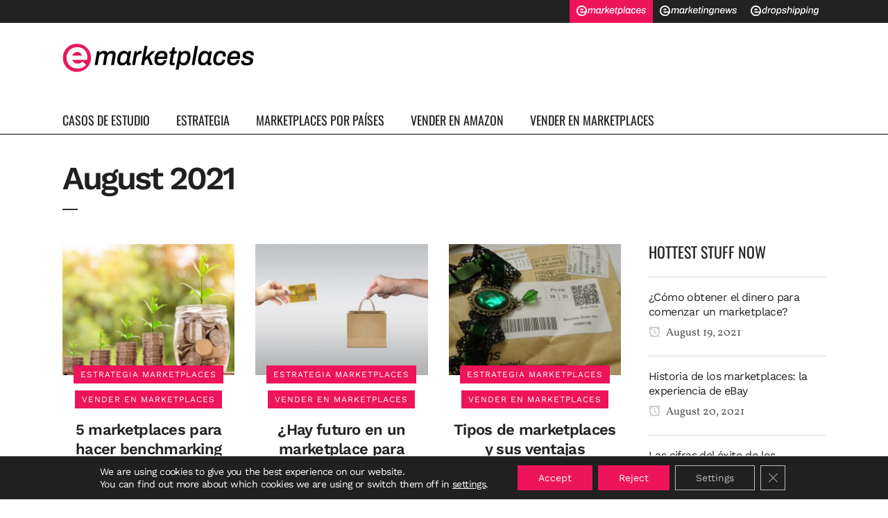

--- FILE ---
content_type: text/html; charset=UTF-8
request_url: https://emarketplaces.net/2021/08/
body_size: 19182
content:
<!DOCTYPE html>
<html lang="en-US">
<head>
	<meta charset="UTF-8" />
	
				<meta name="viewport" content="width=device-width,initial-scale=1,user-scalable=no">
		
            
                        <link rel="shortcut icon" type="image/x-icon" href="https://emarketplaces.net/wp-content/uploads/2021/11/favicon-16x16-1.png">
            <link rel="apple-touch-icon" href="https://emarketplaces.net/wp-content/uploads/2021/11/favicon-16x16-1.png"/>
        
	<link rel="profile" href="http://gmpg.org/xfn/11" />
	<link rel="pingback" href="https://emarketplaces.net/xmlrpc.php" />

	<meta name='robots' content='noindex, follow' />

	<!-- This site is optimized with the Yoast SEO plugin v21.7 - https://yoast.com/wordpress/plugins/seo/ -->
	<title>August 2021 &#8211; Emarketplaces</title>
	<meta property="og:locale" content="en_US" />
	<meta property="og:type" content="website" />
	<meta property="og:title" content="August 2021 &#8211; Emarketplaces" />
	<meta property="og:url" content="https://emarketplaces.net/2021/08/" />
	<meta property="og:site_name" content="Emarketplaces" />
	<meta name="twitter:card" content="summary_large_image" />
	<script type="application/ld+json" class="yoast-schema-graph">{"@context":"https://schema.org","@graph":[{"@type":"CollectionPage","@id":"https://emarketplaces.net/2021/08/","url":"https://emarketplaces.net/2021/08/","name":"August 2021 &#8211; Emarketplaces","isPartOf":{"@id":"https://emarketplaces.net/#website"},"primaryImageOfPage":{"@id":"https://emarketplaces.net/2021/08/#primaryimage"},"image":{"@id":"https://emarketplaces.net/2021/08/#primaryimage"},"thumbnailUrl":"https://emarketplaces.net/wp-content/uploads/2021/08/money-2724241_1920.jpg","breadcrumb":{"@id":"https://emarketplaces.net/2021/08/#breadcrumb"},"inLanguage":"en-US"},{"@type":"ImageObject","inLanguage":"en-US","@id":"https://emarketplaces.net/2021/08/#primaryimage","url":"https://emarketplaces.net/wp-content/uploads/2021/08/money-2724241_1920.jpg","contentUrl":"https://emarketplaces.net/wp-content/uploads/2021/08/money-2724241_1920.jpg","width":1920,"height":1297,"caption":"marketplaces para benchmarking"},{"@type":"BreadcrumbList","@id":"https://emarketplaces.net/2021/08/#breadcrumb","itemListElement":[{"@type":"ListItem","position":1,"name":"Portada","item":"https://emarketplaces.net/"},{"@type":"ListItem","position":2,"name":"Archivo de August 2021"}]},{"@type":"WebSite","@id":"https://emarketplaces.net/#website","url":"https://emarketplaces.net/","name":"Emarketplaces","description":"Emarketplaces","publisher":{"@id":"https://emarketplaces.net/#organization"},"potentialAction":[{"@type":"SearchAction","target":{"@type":"EntryPoint","urlTemplate":"https://emarketplaces.net/?s={search_term_string}"},"query-input":"required name=search_term_string"}],"inLanguage":"en-US"},{"@type":"Organization","@id":"https://emarketplaces.net/#organization","name":"Emarketplaces","url":"https://emarketplaces.net/","logo":{"@type":"ImageObject","inLanguage":"en-US","@id":"https://emarketplaces.net/#/schema/logo/image/","url":"https://emarketplaces.net/wp-content/uploads/2021/11/logo.png","contentUrl":"https://emarketplaces.net/wp-content/uploads/2021/11/logo.png","width":276,"height":41,"caption":"Emarketplaces"},"image":{"@id":"https://emarketplaces.net/#/schema/logo/image/"}}]}</script>
	<!-- / Yoast SEO plugin. -->


<link rel="alternate" type="application/rss+xml" title="Emarketplaces &raquo; Feed" href="https://emarketplaces.net/feed/" />
<link rel="alternate" type="application/rss+xml" title="Emarketplaces &raquo; Comments Feed" href="https://emarketplaces.net/comments/feed/" />
<script type="text/javascript">
/* <![CDATA[ */
window._wpemojiSettings = {"baseUrl":"https:\/\/s.w.org\/images\/core\/emoji\/14.0.0\/72x72\/","ext":".png","svgUrl":"https:\/\/s.w.org\/images\/core\/emoji\/14.0.0\/svg\/","svgExt":".svg","source":{"concatemoji":"https:\/\/emarketplaces.net\/wp-includes\/js\/wp-emoji-release.min.js?ver=6.4.2"}};
/*! This file is auto-generated */
!function(i,n){var o,s,e;function c(e){try{var t={supportTests:e,timestamp:(new Date).valueOf()};sessionStorage.setItem(o,JSON.stringify(t))}catch(e){}}function p(e,t,n){e.clearRect(0,0,e.canvas.width,e.canvas.height),e.fillText(t,0,0);var t=new Uint32Array(e.getImageData(0,0,e.canvas.width,e.canvas.height).data),r=(e.clearRect(0,0,e.canvas.width,e.canvas.height),e.fillText(n,0,0),new Uint32Array(e.getImageData(0,0,e.canvas.width,e.canvas.height).data));return t.every(function(e,t){return e===r[t]})}function u(e,t,n){switch(t){case"flag":return n(e,"\ud83c\udff3\ufe0f\u200d\u26a7\ufe0f","\ud83c\udff3\ufe0f\u200b\u26a7\ufe0f")?!1:!n(e,"\ud83c\uddfa\ud83c\uddf3","\ud83c\uddfa\u200b\ud83c\uddf3")&&!n(e,"\ud83c\udff4\udb40\udc67\udb40\udc62\udb40\udc65\udb40\udc6e\udb40\udc67\udb40\udc7f","\ud83c\udff4\u200b\udb40\udc67\u200b\udb40\udc62\u200b\udb40\udc65\u200b\udb40\udc6e\u200b\udb40\udc67\u200b\udb40\udc7f");case"emoji":return!n(e,"\ud83e\udef1\ud83c\udffb\u200d\ud83e\udef2\ud83c\udfff","\ud83e\udef1\ud83c\udffb\u200b\ud83e\udef2\ud83c\udfff")}return!1}function f(e,t,n){var r="undefined"!=typeof WorkerGlobalScope&&self instanceof WorkerGlobalScope?new OffscreenCanvas(300,150):i.createElement("canvas"),a=r.getContext("2d",{willReadFrequently:!0}),o=(a.textBaseline="top",a.font="600 32px Arial",{});return e.forEach(function(e){o[e]=t(a,e,n)}),o}function t(e){var t=i.createElement("script");t.src=e,t.defer=!0,i.head.appendChild(t)}"undefined"!=typeof Promise&&(o="wpEmojiSettingsSupports",s=["flag","emoji"],n.supports={everything:!0,everythingExceptFlag:!0},e=new Promise(function(e){i.addEventListener("DOMContentLoaded",e,{once:!0})}),new Promise(function(t){var n=function(){try{var e=JSON.parse(sessionStorage.getItem(o));if("object"==typeof e&&"number"==typeof e.timestamp&&(new Date).valueOf()<e.timestamp+604800&&"object"==typeof e.supportTests)return e.supportTests}catch(e){}return null}();if(!n){if("undefined"!=typeof Worker&&"undefined"!=typeof OffscreenCanvas&&"undefined"!=typeof URL&&URL.createObjectURL&&"undefined"!=typeof Blob)try{var e="postMessage("+f.toString()+"("+[JSON.stringify(s),u.toString(),p.toString()].join(",")+"));",r=new Blob([e],{type:"text/javascript"}),a=new Worker(URL.createObjectURL(r),{name:"wpTestEmojiSupports"});return void(a.onmessage=function(e){c(n=e.data),a.terminate(),t(n)})}catch(e){}c(n=f(s,u,p))}t(n)}).then(function(e){for(var t in e)n.supports[t]=e[t],n.supports.everything=n.supports.everything&&n.supports[t],"flag"!==t&&(n.supports.everythingExceptFlag=n.supports.everythingExceptFlag&&n.supports[t]);n.supports.everythingExceptFlag=n.supports.everythingExceptFlag&&!n.supports.flag,n.DOMReady=!1,n.readyCallback=function(){n.DOMReady=!0}}).then(function(){return e}).then(function(){var e;n.supports.everything||(n.readyCallback(),(e=n.source||{}).concatemoji?t(e.concatemoji):e.wpemoji&&e.twemoji&&(t(e.twemoji),t(e.wpemoji)))}))}((window,document),window._wpemojiSettings);
/* ]]> */
</script>
<style id='wp-emoji-styles-inline-css' type='text/css'>

	img.wp-smiley, img.emoji {
		display: inline !important;
		border: none !important;
		box-shadow: none !important;
		height: 1em !important;
		width: 1em !important;
		margin: 0 0.07em !important;
		vertical-align: -0.1em !important;
		background: none !important;
		padding: 0 !important;
	}
</style>
<link rel='stylesheet' id='wp-block-library-css' href='https://emarketplaces.net/wp-includes/css/dist/block-library/style.min.css?ver=6.4.2' type='text/css' media='all' />
<style id='safe-svg-svg-icon-style-inline-css' type='text/css'>
.safe-svg-cover{text-align:center}.safe-svg-cover .safe-svg-inside{display:inline-block;max-width:100%}.safe-svg-cover svg{height:100%;max-height:100%;max-width:100%;width:100%}

</style>
<style id='classic-theme-styles-inline-css' type='text/css'>
/*! This file is auto-generated */
.wp-block-button__link{color:#fff;background-color:#32373c;border-radius:9999px;box-shadow:none;text-decoration:none;padding:calc(.667em + 2px) calc(1.333em + 2px);font-size:1.125em}.wp-block-file__button{background:#32373c;color:#fff;text-decoration:none}
</style>
<style id='global-styles-inline-css' type='text/css'>
body{--wp--preset--color--black: #000000;--wp--preset--color--cyan-bluish-gray: #abb8c3;--wp--preset--color--white: #ffffff;--wp--preset--color--pale-pink: #f78da7;--wp--preset--color--vivid-red: #cf2e2e;--wp--preset--color--luminous-vivid-orange: #ff6900;--wp--preset--color--luminous-vivid-amber: #fcb900;--wp--preset--color--light-green-cyan: #7bdcb5;--wp--preset--color--vivid-green-cyan: #00d084;--wp--preset--color--pale-cyan-blue: #8ed1fc;--wp--preset--color--vivid-cyan-blue: #0693e3;--wp--preset--color--vivid-purple: #9b51e0;--wp--preset--gradient--vivid-cyan-blue-to-vivid-purple: linear-gradient(135deg,rgba(6,147,227,1) 0%,rgb(155,81,224) 100%);--wp--preset--gradient--light-green-cyan-to-vivid-green-cyan: linear-gradient(135deg,rgb(122,220,180) 0%,rgb(0,208,130) 100%);--wp--preset--gradient--luminous-vivid-amber-to-luminous-vivid-orange: linear-gradient(135deg,rgba(252,185,0,1) 0%,rgba(255,105,0,1) 100%);--wp--preset--gradient--luminous-vivid-orange-to-vivid-red: linear-gradient(135deg,rgba(255,105,0,1) 0%,rgb(207,46,46) 100%);--wp--preset--gradient--very-light-gray-to-cyan-bluish-gray: linear-gradient(135deg,rgb(238,238,238) 0%,rgb(169,184,195) 100%);--wp--preset--gradient--cool-to-warm-spectrum: linear-gradient(135deg,rgb(74,234,220) 0%,rgb(151,120,209) 20%,rgb(207,42,186) 40%,rgb(238,44,130) 60%,rgb(251,105,98) 80%,rgb(254,248,76) 100%);--wp--preset--gradient--blush-light-purple: linear-gradient(135deg,rgb(255,206,236) 0%,rgb(152,150,240) 100%);--wp--preset--gradient--blush-bordeaux: linear-gradient(135deg,rgb(254,205,165) 0%,rgb(254,45,45) 50%,rgb(107,0,62) 100%);--wp--preset--gradient--luminous-dusk: linear-gradient(135deg,rgb(255,203,112) 0%,rgb(199,81,192) 50%,rgb(65,88,208) 100%);--wp--preset--gradient--pale-ocean: linear-gradient(135deg,rgb(255,245,203) 0%,rgb(182,227,212) 50%,rgb(51,167,181) 100%);--wp--preset--gradient--electric-grass: linear-gradient(135deg,rgb(202,248,128) 0%,rgb(113,206,126) 100%);--wp--preset--gradient--midnight: linear-gradient(135deg,rgb(2,3,129) 0%,rgb(40,116,252) 100%);--wp--preset--font-size--small: 13px;--wp--preset--font-size--medium: 20px;--wp--preset--font-size--large: 36px;--wp--preset--font-size--x-large: 42px;--wp--preset--spacing--20: 0.44rem;--wp--preset--spacing--30: 0.67rem;--wp--preset--spacing--40: 1rem;--wp--preset--spacing--50: 1.5rem;--wp--preset--spacing--60: 2.25rem;--wp--preset--spacing--70: 3.38rem;--wp--preset--spacing--80: 5.06rem;--wp--preset--shadow--natural: 6px 6px 9px rgba(0, 0, 0, 0.2);--wp--preset--shadow--deep: 12px 12px 50px rgba(0, 0, 0, 0.4);--wp--preset--shadow--sharp: 6px 6px 0px rgba(0, 0, 0, 0.2);--wp--preset--shadow--outlined: 6px 6px 0px -3px rgba(255, 255, 255, 1), 6px 6px rgba(0, 0, 0, 1);--wp--preset--shadow--crisp: 6px 6px 0px rgba(0, 0, 0, 1);}:where(.is-layout-flex){gap: 0.5em;}:where(.is-layout-grid){gap: 0.5em;}body .is-layout-flow > .alignleft{float: left;margin-inline-start: 0;margin-inline-end: 2em;}body .is-layout-flow > .alignright{float: right;margin-inline-start: 2em;margin-inline-end: 0;}body .is-layout-flow > .aligncenter{margin-left: auto !important;margin-right: auto !important;}body .is-layout-constrained > .alignleft{float: left;margin-inline-start: 0;margin-inline-end: 2em;}body .is-layout-constrained > .alignright{float: right;margin-inline-start: 2em;margin-inline-end: 0;}body .is-layout-constrained > .aligncenter{margin-left: auto !important;margin-right: auto !important;}body .is-layout-constrained > :where(:not(.alignleft):not(.alignright):not(.alignfull)){max-width: var(--wp--style--global--content-size);margin-left: auto !important;margin-right: auto !important;}body .is-layout-constrained > .alignwide{max-width: var(--wp--style--global--wide-size);}body .is-layout-flex{display: flex;}body .is-layout-flex{flex-wrap: wrap;align-items: center;}body .is-layout-flex > *{margin: 0;}body .is-layout-grid{display: grid;}body .is-layout-grid > *{margin: 0;}:where(.wp-block-columns.is-layout-flex){gap: 2em;}:where(.wp-block-columns.is-layout-grid){gap: 2em;}:where(.wp-block-post-template.is-layout-flex){gap: 1.25em;}:where(.wp-block-post-template.is-layout-grid){gap: 1.25em;}.has-black-color{color: var(--wp--preset--color--black) !important;}.has-cyan-bluish-gray-color{color: var(--wp--preset--color--cyan-bluish-gray) !important;}.has-white-color{color: var(--wp--preset--color--white) !important;}.has-pale-pink-color{color: var(--wp--preset--color--pale-pink) !important;}.has-vivid-red-color{color: var(--wp--preset--color--vivid-red) !important;}.has-luminous-vivid-orange-color{color: var(--wp--preset--color--luminous-vivid-orange) !important;}.has-luminous-vivid-amber-color{color: var(--wp--preset--color--luminous-vivid-amber) !important;}.has-light-green-cyan-color{color: var(--wp--preset--color--light-green-cyan) !important;}.has-vivid-green-cyan-color{color: var(--wp--preset--color--vivid-green-cyan) !important;}.has-pale-cyan-blue-color{color: var(--wp--preset--color--pale-cyan-blue) !important;}.has-vivid-cyan-blue-color{color: var(--wp--preset--color--vivid-cyan-blue) !important;}.has-vivid-purple-color{color: var(--wp--preset--color--vivid-purple) !important;}.has-black-background-color{background-color: var(--wp--preset--color--black) !important;}.has-cyan-bluish-gray-background-color{background-color: var(--wp--preset--color--cyan-bluish-gray) !important;}.has-white-background-color{background-color: var(--wp--preset--color--white) !important;}.has-pale-pink-background-color{background-color: var(--wp--preset--color--pale-pink) !important;}.has-vivid-red-background-color{background-color: var(--wp--preset--color--vivid-red) !important;}.has-luminous-vivid-orange-background-color{background-color: var(--wp--preset--color--luminous-vivid-orange) !important;}.has-luminous-vivid-amber-background-color{background-color: var(--wp--preset--color--luminous-vivid-amber) !important;}.has-light-green-cyan-background-color{background-color: var(--wp--preset--color--light-green-cyan) !important;}.has-vivid-green-cyan-background-color{background-color: var(--wp--preset--color--vivid-green-cyan) !important;}.has-pale-cyan-blue-background-color{background-color: var(--wp--preset--color--pale-cyan-blue) !important;}.has-vivid-cyan-blue-background-color{background-color: var(--wp--preset--color--vivid-cyan-blue) !important;}.has-vivid-purple-background-color{background-color: var(--wp--preset--color--vivid-purple) !important;}.has-black-border-color{border-color: var(--wp--preset--color--black) !important;}.has-cyan-bluish-gray-border-color{border-color: var(--wp--preset--color--cyan-bluish-gray) !important;}.has-white-border-color{border-color: var(--wp--preset--color--white) !important;}.has-pale-pink-border-color{border-color: var(--wp--preset--color--pale-pink) !important;}.has-vivid-red-border-color{border-color: var(--wp--preset--color--vivid-red) !important;}.has-luminous-vivid-orange-border-color{border-color: var(--wp--preset--color--luminous-vivid-orange) !important;}.has-luminous-vivid-amber-border-color{border-color: var(--wp--preset--color--luminous-vivid-amber) !important;}.has-light-green-cyan-border-color{border-color: var(--wp--preset--color--light-green-cyan) !important;}.has-vivid-green-cyan-border-color{border-color: var(--wp--preset--color--vivid-green-cyan) !important;}.has-pale-cyan-blue-border-color{border-color: var(--wp--preset--color--pale-cyan-blue) !important;}.has-vivid-cyan-blue-border-color{border-color: var(--wp--preset--color--vivid-cyan-blue) !important;}.has-vivid-purple-border-color{border-color: var(--wp--preset--color--vivid-purple) !important;}.has-vivid-cyan-blue-to-vivid-purple-gradient-background{background: var(--wp--preset--gradient--vivid-cyan-blue-to-vivid-purple) !important;}.has-light-green-cyan-to-vivid-green-cyan-gradient-background{background: var(--wp--preset--gradient--light-green-cyan-to-vivid-green-cyan) !important;}.has-luminous-vivid-amber-to-luminous-vivid-orange-gradient-background{background: var(--wp--preset--gradient--luminous-vivid-amber-to-luminous-vivid-orange) !important;}.has-luminous-vivid-orange-to-vivid-red-gradient-background{background: var(--wp--preset--gradient--luminous-vivid-orange-to-vivid-red) !important;}.has-very-light-gray-to-cyan-bluish-gray-gradient-background{background: var(--wp--preset--gradient--very-light-gray-to-cyan-bluish-gray) !important;}.has-cool-to-warm-spectrum-gradient-background{background: var(--wp--preset--gradient--cool-to-warm-spectrum) !important;}.has-blush-light-purple-gradient-background{background: var(--wp--preset--gradient--blush-light-purple) !important;}.has-blush-bordeaux-gradient-background{background: var(--wp--preset--gradient--blush-bordeaux) !important;}.has-luminous-dusk-gradient-background{background: var(--wp--preset--gradient--luminous-dusk) !important;}.has-pale-ocean-gradient-background{background: var(--wp--preset--gradient--pale-ocean) !important;}.has-electric-grass-gradient-background{background: var(--wp--preset--gradient--electric-grass) !important;}.has-midnight-gradient-background{background: var(--wp--preset--gradient--midnight) !important;}.has-small-font-size{font-size: var(--wp--preset--font-size--small) !important;}.has-medium-font-size{font-size: var(--wp--preset--font-size--medium) !important;}.has-large-font-size{font-size: var(--wp--preset--font-size--large) !important;}.has-x-large-font-size{font-size: var(--wp--preset--font-size--x-large) !important;}
.wp-block-navigation a:where(:not(.wp-element-button)){color: inherit;}
:where(.wp-block-post-template.is-layout-flex){gap: 1.25em;}:where(.wp-block-post-template.is-layout-grid){gap: 1.25em;}
:where(.wp-block-columns.is-layout-flex){gap: 2em;}:where(.wp-block-columns.is-layout-grid){gap: 2em;}
.wp-block-pullquote{font-size: 1.5em;line-height: 1.6;}
</style>
<link rel='stylesheet' id='contact-form-7-css' href='https://emarketplaces.net/wp-content/plugins/contact-form-7/includes/css/styles.css?ver=5.8.4' type='text/css' media='all' />
<link rel='stylesheet' id='parent-css-css' href='https://emarketplaces.net/wp-content/themes/bridge/style.css?ver=6.4.2' type='text/css' media='all' />
<link rel='stylesheet' id='child-css-css' href='https://emarketplaces.net/wp-content/themes/bridge-child/style.css?ver=6.4.2' type='text/css' media='all' />
<link rel='stylesheet' id='mediaelement-css' href='https://emarketplaces.net/wp-includes/js/mediaelement/mediaelementplayer-legacy.min.css?ver=4.2.17' type='text/css' media='all' />
<link rel='stylesheet' id='wp-mediaelement-css' href='https://emarketplaces.net/wp-includes/js/mediaelement/wp-mediaelement.min.css?ver=6.4.2' type='text/css' media='all' />
<link rel='stylesheet' id='bridge-default-style-css' href='https://emarketplaces.net/wp-content/themes/bridge/style.css?ver=6.4.2' type='text/css' media='all' />
<link rel='stylesheet' id='bridge-qode-font_awesome-css' href='https://emarketplaces.net/wp-content/themes/bridge/css/font-awesome/css/font-awesome.min.css?ver=6.4.2' type='text/css' media='all' />
<link rel='stylesheet' id='bridge-qode-font_elegant-css' href='https://emarketplaces.net/wp-content/themes/bridge/css/elegant-icons/style.min.css?ver=6.4.2' type='text/css' media='all' />
<link rel='stylesheet' id='bridge-qode-linea_icons-css' href='https://emarketplaces.net/wp-content/themes/bridge/css/linea-icons/style.css?ver=6.4.2' type='text/css' media='all' />
<link rel='stylesheet' id='bridge-qode-dripicons-css' href='https://emarketplaces.net/wp-content/themes/bridge/css/dripicons/dripicons.css?ver=6.4.2' type='text/css' media='all' />
<link rel='stylesheet' id='bridge-qode-kiko-css' href='https://emarketplaces.net/wp-content/themes/bridge/css/kiko/kiko-all.css?ver=6.4.2' type='text/css' media='all' />
<link rel='stylesheet' id='bridge-qode-font_awesome_5-css' href='https://emarketplaces.net/wp-content/themes/bridge/css/font-awesome-5/css/font-awesome-5.min.css?ver=6.4.2' type='text/css' media='all' />
<link rel='stylesheet' id='bridge-stylesheet-css' href='https://emarketplaces.net/wp-content/themes/bridge/css/stylesheet.min.css?ver=6.4.2' type='text/css' media='all' />
<style id='bridge-stylesheet-inline-css' type='text/css'>
   .archive.disabled_footer_top .footer_top_holder, .archive.disabled_footer_bottom .footer_bottom_holder { display: none;}


</style>
<link rel='stylesheet' id='bridge-print-css' href='https://emarketplaces.net/wp-content/themes/bridge/css/print.css?ver=6.4.2' type='text/css' media='all' />
<link rel='stylesheet' id='qode_news_style-css' href='https://emarketplaces.net/wp-content/plugins/qode-news/assets/css/news-map.min.css?ver=6.4.2' type='text/css' media='all' />
<link rel='stylesheet' id='bridge-responsive-css' href='https://emarketplaces.net/wp-content/themes/bridge/css/responsive.min.css?ver=6.4.2' type='text/css' media='all' />
<link rel='stylesheet' id='qode_news_responsive_style-css' href='https://emarketplaces.net/wp-content/plugins/qode-news/assets/css/news-map-responsive.min.css?ver=6.4.2' type='text/css' media='all' />
<link rel='stylesheet' id='bridge-style-dynamic-css' href='https://emarketplaces.net/wp-content/themes/bridge/css/style_dynamic.css?ver=1699972739' type='text/css' media='all' />
<link rel='stylesheet' id='bridge-style-dynamic-responsive-css' href='https://emarketplaces.net/wp-content/themes/bridge/css/style_dynamic_responsive.css?ver=1699972739' type='text/css' media='all' />
<style id='bridge-style-dynamic-responsive-inline-css' type='text/css'>
.qode-news-holder .qode-post-info-date a,
.qode-news-holder .qode-post-info-author,
.qode-news-holder .qode-post-info-comments-holder a,
.q_dropcap,
.qode-slider1-owl .owl-dots .owl-dot .qode-slider1-pag-date,
.qode-news-single-news-template .qode-comment-holder .qode-comment-text .qode-comment-date {
    font-family: 'Vollkorn', serif;
}

p {
    letter-spacing: -0.6px;
}

.q_dropcap.normal{
    font-weight: normal;
    height: 46px;
}

.drop_down .second{
    box-shadow: 0px 2px 6px rgba(0,0,0,0.1);
}

body.archive .content .container .container_inner{
    padding-bottom: 80px;
}

.content_bottom .widget_text.widget.widget_custom_html .textwidget.custom-html-widget {
    text-align: center;
    padding: 26px 0;
    border-top: 1px solid #000;
}

.qode-instagram-feed li {
    margin: 0 !important;
    padding: 0 !important;
}

.wpb_widgetised_column .widget a, 
.wpb_widgetised_column .widget li, .wpb_widgetised_column a{
    font-weight: inherit;
}

.qode_tweet_text {
    font-weight: 500;
    letter-spacing: -0.6px;
    line-height: 21px;
    border-bottom: 1px dotted #a9a9a9;
    padding-bottom: 25px;
    padding-top: 12px;
}

.qode_twitter_widget li:last-child .qode_tweet_text {
     border-bottom: none;
     margin-bottom: -18px;
}

.video-sidebar { 
    margin-bottom: 49px;
}

.qode_tweet_text a {
    color: #582ff2 !important;
}

.wpb_widgetised_column .widget > h5, 
aside .widget > h5 {
    font-family: 'Oswald', sans-serif;
    font-size: 22px;
    line-height: 22px;
    font-style: normal;
    font-weight: 400;
    letter-spacing: 0px;
    text-transform: uppercase;
}

.footer_top .qode-news-layout1-widget .qode-layout1-item, 
.footer_top .qode-news-layout1-widget>h5 {
    border-bottom: none;
}

.footer_top .qode-news-layout1-widget>h5 {
   padding-bottom: 4px;
}

.footer_top .qode-news-layout1-widget .qode-layout1-item {
    padding-top: 17px !important;
    padding-bottom: 19px !important;
}

.footer_top .qode-news-holder .qode-post-info-date a i, 
.footer_top .qode-news-holder .qode-post-info-date a {
    color: #c6c6c6 !important;
}

.footer_top h5 {
    margin: 0 0 27px;
}

.footer_top .widget_nav_menu ul li {
    padding: 3px 0 19px;
}

.footer_top .comment-author-link {
    letter-spacing: -0.6px;
}

.wpb_widgetised_column.wpb_content_element .qode-instagram-feed li, 
aside .widget .qode-instagram-feed li {
    margin:  0px 0px 6px 0px !important;
    padding: 0px 3px !important;
}

.wpb_widgetised_column.wpb_content_element .qode-instagram-feed, 
aside .widget .qode-instagram-feed {
    margin-left: -3px;
    margin-right: -3px;
}

.latest-post-sidebar {
    margin-bottom: -25px;
}

.latest-post-sidebar-2 {
    margin-bottom: -16px;
}
header:not(.centered_logo) .header_fixed_right_area {
    line-height: initial;
}
.header_top .wpml-ls-legacy-dropdown li{
    width: auto !important;
    }

.header_top .wpml-ls-legacy-dropdown > ul > li > a{
    padding-right: 0 !important;
}

.header_top .wpml-ls-legacy-dropdown ul li a{
    font-size: 11px !important;
    text-transform: uppercase;
    font-style: normal;
    font-weight: 500;
    display: inline-block;
    background-color: transparent;
}
    
.header_top .wpml-ls-legacy-dropdown ul li:hover a{
    color: #fff;
    background-color: transparent;
 }
    
.header_top .wpml-ls-legacy-dropdown >ul>li>a:after{
    right: -14px;
}
        
.header_top .wpml-ls-legacy-dropdown ul ul{
    box-shadow: 0px 2px 6px rgba(0,0,0,0.1);
    background-color: #fff;
}

.header_top .wpml-ls-legacy-dropdown ul ul li a span{
    color: #000 !important;
}

@media only screen and (max-width: 1750px) {
 .qode-slider1-item .qode-blog-share{
        display: none;
    }
}

@media only screen and (max-width: 1440px) and (min-width: 769px){
    h1, h1 a {
        font-size: 50px;
        line-height: 66px;
        letter-spacing: -2px;
    }
}

@media only screen and (max-width: 480px) {
.footer_top .column_inner>div {
    margin: 0 0 0px!important;
}
}
div.wpcf7 .ajax-loader{
 display: none;
}
.header_inner_right .two_columns_form_without_space {
    max-width: 330px;
}

.drop_down .second .inner .widget {
    padding: 0;
}
.drop_down .wide .second ul li {
    padding: 0;
}
.drop_down .wide .second ul {
    padding: 15px 0;
    margin: 0 -15px;
}
.drop_down .wide .second ul li {
border: none;
}

@media only screen and (min-width: 1024px) {
.drop_down .wide .second ul li.qode-one-column-dropdown {
   width: 950px;
}
}
@media only screen and (min-width: 1200px) {
.drop_down .wide .second ul li.qode-one-column-dropdown {
   width: 1100px;
}
}
@media only screen and (min-width: 1500px) {
.qode_grid_1400 .drop_down .wide .second ul li.qode-one-column-dropdown {
    width: 1400px;
}
}

.header_bottom_right_widget_holder {
    padding: 0 0 0 17px;
}

.drop_down .second .inner ul li.sub a i.q_menu_arrow {
font-size: 15px;
color: #202020;
}
li.narrow .second .inner ul {
box-shadow: 6px 10px 29px 0px rgba(0, 0, 0, 0.14);
}
.header_fixed_right_area > div {
    display: inline-block;
}

.category .blog_holder article .post_info{
    font-family: 'Vollkorn', serif;
    color: #545454 
}

.category .blog_holder article .post_info a{
    color: #545454 
}

.category .blog_holder article .post_text h2 .date{
    display: none;
}

.category .blog_holder article .post_info .dots{
    padding: 0 10px;
}
.main_menu > ul > li > .second > .inner{
    border-top: 1px solid rgba(0,0,0,1);
}

header.sticky .header_bottom{
border-bottom: 1px solid rgba(0,0,0,1);
}

.drop_down .narrow .second .inner ul li a{
padding-left: 28px;
}

li.narrow .second .inner ul{
padding: 14px 0;
}

.drop_down .second .inner ul li ul{
top: -14px;
}

.header_top_bottom_holder .header_top .wpml-ls-legacy-dropdown{
width: 7.5em;
}

.header_top_bottom_holder .header_top .header-widget.header-left-widget:first-child p{
padding-left:0;
}

.drop_down .wide .second ul{
padding: 30px 0;
}
@media screen and (max-width: 1000px){
.header_bottom_right_widget_holder div.wpcf7{
display: none;
}
}
@media screen and (max-width:1500px){
.sticky nav.main_menu > ul > li > a{
padding: 0 14px;
}
}

@media screen and (max-width: 1200px){
.sticky .header_bottom_right_widget_holder div.wpcf7{
display: none;
}
}

.sticky .header_inner_right { display: none; }
.sticky nav.main_menu > ul > li > a { font-size: 13px; }

.drop_down .second .inner .qode-layout1-item  .qode-post-info-date{
margin-bottom: 0;
}

.qode-ni-title-holder h2 {
line-height:43px;
}

.single .qode-post-text-main p,
.single .qode-post-text-main h2,
.single .qode-post-text-main h3,
.single .qode-post-text-main h4,
.single .qode-post-text-main h5,
.single .qode-post-text-main h6 { margin-bottom: 20px; }
.single .qode-post-text-main p + h2,
.single .qode-post-text-main p + h3
.single .qode-post-text-main p + h4
.single .qode-post-text-main p + h5
.single .qode-post-text-main p + h6 { margin-top: 32px; }
.single .qode-post-text-main ul,
.single .qode-post-text-main ol {
padding-left: 32px;
margin-top: 15px;
margin-bottom: 15px;
}
.single .qode-post-text-main li {
color: #222222;
letter-spacing: -0.6px;
font-size: 16px;
line-height: 27px;
font-style: normal;
font-weight: 400;
}
.qode-news-single-news-template article .qode-post-text-main ul { color: #222; }

.blog-network {
display: flex;
justify-content: space-between;
}
.blog-network a { padding-left: 10px; padding-right: 10px; }
.blog-network a img {
top: 3px;
height: 14.92px;
position: relative;
}

.blog-network .emarketplaces { background-color: #ed145b; }
.blog-network .emarketingnews:hover { background-color: #2f529d; }
.blog-network .edropshipping:hover { background-color: #4bb05f; }

@media (max-width: 1000px) {
body .header_top, 
body .header_top .container_inner .right { height: 33px;  }
body .header_top .container_inner .left { display: none; }
}

@media (max-width:480px) {
.header_top .container_inner { width: auto; }
}

.qode-btn.qode-btn-solid { background-color:  black; }
div.wpcf7 .wpcf7-spinner { display: none; }
nav.main_menu {
position: relative;
}
/*@media (max-width: 1499px) {

.main_menu_header_inner_right_holder { 
display: flex;
flex-flow: column;
}
.header_inner_right {
order: 1;
margin-right: 0;
margin-left: auto;
}
nav.main_menu {
position: relative;
order: 2;
}
.header_inner_right { order: 1; }

}*/
.header_menu_bottom .side_menu_button { height: auto !important; }	
input.wpcf7-form-control.wpcf7-submit:not([disabled]):hover {
background-color: #ed145b;
}

.qode-show-numbers .qode-layout1-item:after { 
opacity: .4;
color: #e6185d; 
}

#footerlinktochildthemewp { display: none; }

.sidebar_newsletter .column_left > label {
    position: absolute;
	  font-size: 12px;
	  left: 12px;
	  bottom: 11px;
}

.sidebar_newsletter label .wpcf7-list-item {
	  margin: 0;
}

.sidebar_newsletter .wpcf7-list-item .wpcf7-list-item-label {
	  top: -3px;
	  left: 0;
	  position: relative;
}

.sidebar_newsletter #custom_html-2 { margin-bottom: 20px; }

.header_bottom_widget .two_columns_form_without_space {
	  padding-bottom: 27px;
}

.header_menu_bottom { top: 10px; }

.header_inner_right .side_menu_button_wrapper .header_bottom_widget .textwidget {
	  top: -23px;
	  position: relative;
}

.content_inner {
          padding-top: 40px;
          padding-bottom: 40px;
}

.home .content_inner {
          padding-top: 0;
          padding-bottom: 0;
}

#cookies-eu-banner { 
          display: flex;
          justify-content: center;
          background-color: rgba(0,0,0,.7); 
}

#cookies-eu-label {
          max-width: 1000px;
          text-align: left;
}

#cookies-eu-accept, .cookies-eu-accept { 
          background-color: #ed145b;
          border-color: #ed145b;
}

#custom-cookies-eu-reject {
          color: black;
          border-color: black;
}

#custom-cookies-eu-reject:hover { color: white; }
</style>
<link rel='stylesheet' id='js_composer_front-css' href='https://emarketplaces.net/wp-content/plugins/js_composer/assets/css/js_composer.min.css?ver=6.13.0' type='text/css' media='all' />
<link rel='stylesheet' id='bridge-core-dashboard-style-css' href='https://emarketplaces.net/wp-content/plugins/bridge-core/modules/core-dashboard/assets/css/core-dashboard.min.css?ver=6.4.2' type='text/css' media='all' />
<link rel='stylesheet' id='moove_gdpr_frontend-css' href='https://emarketplaces.net/wp-content/plugins/gdpr-cookie-compliance/dist/styles/gdpr-main-nf.css?ver=4.12.8' type='text/css' media='all' />
<style id='moove_gdpr_frontend-inline-css' type='text/css'>
				#moove_gdpr_cookie_modal .moove-gdpr-modal-content .moove-gdpr-tab-main h3.tab-title, 
				#moove_gdpr_cookie_modal .moove-gdpr-modal-content .moove-gdpr-tab-main span.tab-title,
				#moove_gdpr_cookie_modal .moove-gdpr-modal-content .moove-gdpr-modal-left-content #moove-gdpr-menu li a, 
				#moove_gdpr_cookie_modal .moove-gdpr-modal-content .moove-gdpr-modal-left-content #moove-gdpr-menu li button,
				#moove_gdpr_cookie_modal .moove-gdpr-modal-content .moove-gdpr-modal-left-content .moove-gdpr-branding-cnt a,
				#moove_gdpr_cookie_modal .moove-gdpr-modal-content .moove-gdpr-modal-footer-content .moove-gdpr-button-holder a.mgbutton, 
				#moove_gdpr_cookie_modal .moove-gdpr-modal-content .moove-gdpr-modal-footer-content .moove-gdpr-button-holder button.mgbutton,
				#moove_gdpr_cookie_modal .cookie-switch .cookie-slider:after, 
				#moove_gdpr_cookie_modal .cookie-switch .slider:after, 
				#moove_gdpr_cookie_modal .switch .cookie-slider:after, 
				#moove_gdpr_cookie_modal .switch .slider:after,
				#moove_gdpr_cookie_info_bar .moove-gdpr-info-bar-container .moove-gdpr-info-bar-content p, 
				#moove_gdpr_cookie_info_bar .moove-gdpr-info-bar-container .moove-gdpr-info-bar-content p a,
				#moove_gdpr_cookie_info_bar .moove-gdpr-info-bar-container .moove-gdpr-info-bar-content a.mgbutton, 
				#moove_gdpr_cookie_info_bar .moove-gdpr-info-bar-container .moove-gdpr-info-bar-content button.mgbutton,
				#moove_gdpr_cookie_modal .moove-gdpr-modal-content .moove-gdpr-tab-main .moove-gdpr-tab-main-content h1, 
				#moove_gdpr_cookie_modal .moove-gdpr-modal-content .moove-gdpr-tab-main .moove-gdpr-tab-main-content h2, 
				#moove_gdpr_cookie_modal .moove-gdpr-modal-content .moove-gdpr-tab-main .moove-gdpr-tab-main-content h3, 
				#moove_gdpr_cookie_modal .moove-gdpr-modal-content .moove-gdpr-tab-main .moove-gdpr-tab-main-content h4, 
				#moove_gdpr_cookie_modal .moove-gdpr-modal-content .moove-gdpr-tab-main .moove-gdpr-tab-main-content h5, 
				#moove_gdpr_cookie_modal .moove-gdpr-modal-content .moove-gdpr-tab-main .moove-gdpr-tab-main-content h6,
				#moove_gdpr_cookie_modal .moove-gdpr-modal-content.moove_gdpr_modal_theme_v2 .moove-gdpr-modal-title .tab-title,
				#moove_gdpr_cookie_modal .moove-gdpr-modal-content.moove_gdpr_modal_theme_v2 .moove-gdpr-tab-main h3.tab-title, 
				#moove_gdpr_cookie_modal .moove-gdpr-modal-content.moove_gdpr_modal_theme_v2 .moove-gdpr-tab-main span.tab-title,
				#moove_gdpr_cookie_modal .moove-gdpr-modal-content.moove_gdpr_modal_theme_v2 .moove-gdpr-branding-cnt a {
				 	font-weight: inherit				}
			#moove_gdpr_cookie_modal,#moove_gdpr_cookie_info_bar,.gdpr_cookie_settings_shortcode_content{font-family:inherit}#moove_gdpr_save_popup_settings_button{background-color:#373737;color:#fff}#moove_gdpr_save_popup_settings_button:hover{background-color:#000}#moove_gdpr_cookie_info_bar .moove-gdpr-info-bar-container .moove-gdpr-info-bar-content a.mgbutton,#moove_gdpr_cookie_info_bar .moove-gdpr-info-bar-container .moove-gdpr-info-bar-content button.mgbutton{background-color:#ed145b}#moove_gdpr_cookie_modal .moove-gdpr-modal-content .moove-gdpr-modal-footer-content .moove-gdpr-button-holder a.mgbutton,#moove_gdpr_cookie_modal .moove-gdpr-modal-content .moove-gdpr-modal-footer-content .moove-gdpr-button-holder button.mgbutton,.gdpr_cookie_settings_shortcode_content .gdpr-shr-button.button-green{background-color:#ed145b;border-color:#ed145b}#moove_gdpr_cookie_modal .moove-gdpr-modal-content .moove-gdpr-modal-footer-content .moove-gdpr-button-holder a.mgbutton:hover,#moove_gdpr_cookie_modal .moove-gdpr-modal-content .moove-gdpr-modal-footer-content .moove-gdpr-button-holder button.mgbutton:hover,.gdpr_cookie_settings_shortcode_content .gdpr-shr-button.button-green:hover{background-color:#fff;color:#ed145b}#moove_gdpr_cookie_modal .moove-gdpr-modal-content .moove-gdpr-modal-close i,#moove_gdpr_cookie_modal .moove-gdpr-modal-content .moove-gdpr-modal-close span.gdpr-icon{background-color:#ed145b;border:1px solid #ed145b}#moove_gdpr_cookie_info_bar span.change-settings-button.focus-g,#moove_gdpr_cookie_info_bar span.change-settings-button:focus,#moove_gdpr_cookie_info_bar button.change-settings-button.focus-g,#moove_gdpr_cookie_info_bar button.change-settings-button:focus{-webkit-box-shadow:0 0 1px 3px #ed145b;-moz-box-shadow:0 0 1px 3px #ed145b;box-shadow:0 0 1px 3px #ed145b}#moove_gdpr_cookie_modal .moove-gdpr-modal-content .moove-gdpr-modal-close i:hover,#moove_gdpr_cookie_modal .moove-gdpr-modal-content .moove-gdpr-modal-close span.gdpr-icon:hover,#moove_gdpr_cookie_info_bar span[data-href]>u.change-settings-button{color:#ed145b}#moove_gdpr_cookie_modal .moove-gdpr-modal-content .moove-gdpr-modal-left-content #moove-gdpr-menu li.menu-item-selected a span.gdpr-icon,#moove_gdpr_cookie_modal .moove-gdpr-modal-content .moove-gdpr-modal-left-content #moove-gdpr-menu li.menu-item-selected button span.gdpr-icon{color:inherit}#moove_gdpr_cookie_modal .moove-gdpr-modal-content .moove-gdpr-modal-left-content #moove-gdpr-menu li a span.gdpr-icon,#moove_gdpr_cookie_modal .moove-gdpr-modal-content .moove-gdpr-modal-left-content #moove-gdpr-menu li button span.gdpr-icon{color:inherit}#moove_gdpr_cookie_modal .gdpr-acc-link{line-height:0;font-size:0;color:transparent;position:absolute}#moove_gdpr_cookie_modal .moove-gdpr-modal-content .moove-gdpr-modal-close:hover i,#moove_gdpr_cookie_modal .moove-gdpr-modal-content .moove-gdpr-modal-left-content #moove-gdpr-menu li a,#moove_gdpr_cookie_modal .moove-gdpr-modal-content .moove-gdpr-modal-left-content #moove-gdpr-menu li button,#moove_gdpr_cookie_modal .moove-gdpr-modal-content .moove-gdpr-modal-left-content #moove-gdpr-menu li button i,#moove_gdpr_cookie_modal .moove-gdpr-modal-content .moove-gdpr-modal-left-content #moove-gdpr-menu li a i,#moove_gdpr_cookie_modal .moove-gdpr-modal-content .moove-gdpr-tab-main .moove-gdpr-tab-main-content a:hover,#moove_gdpr_cookie_info_bar.moove-gdpr-dark-scheme .moove-gdpr-info-bar-container .moove-gdpr-info-bar-content a.mgbutton:hover,#moove_gdpr_cookie_info_bar.moove-gdpr-dark-scheme .moove-gdpr-info-bar-container .moove-gdpr-info-bar-content button.mgbutton:hover,#moove_gdpr_cookie_info_bar.moove-gdpr-dark-scheme .moove-gdpr-info-bar-container .moove-gdpr-info-bar-content a:hover,#moove_gdpr_cookie_info_bar.moove-gdpr-dark-scheme .moove-gdpr-info-bar-container .moove-gdpr-info-bar-content button:hover,#moove_gdpr_cookie_info_bar.moove-gdpr-dark-scheme .moove-gdpr-info-bar-container .moove-gdpr-info-bar-content span.change-settings-button:hover,#moove_gdpr_cookie_info_bar.moove-gdpr-dark-scheme .moove-gdpr-info-bar-container .moove-gdpr-info-bar-content button.change-settings-button:hover,#moove_gdpr_cookie_info_bar.moove-gdpr-dark-scheme .moove-gdpr-info-bar-container .moove-gdpr-info-bar-content u.change-settings-button:hover,#moove_gdpr_cookie_info_bar span[data-href]>u.change-settings-button,#moove_gdpr_cookie_info_bar.moove-gdpr-dark-scheme .moove-gdpr-info-bar-container .moove-gdpr-info-bar-content a.mgbutton.focus-g,#moove_gdpr_cookie_info_bar.moove-gdpr-dark-scheme .moove-gdpr-info-bar-container .moove-gdpr-info-bar-content button.mgbutton.focus-g,#moove_gdpr_cookie_info_bar.moove-gdpr-dark-scheme .moove-gdpr-info-bar-container .moove-gdpr-info-bar-content a.focus-g,#moove_gdpr_cookie_info_bar.moove-gdpr-dark-scheme .moove-gdpr-info-bar-container .moove-gdpr-info-bar-content button.focus-g,#moove_gdpr_cookie_info_bar.moove-gdpr-dark-scheme .moove-gdpr-info-bar-container .moove-gdpr-info-bar-content a.mgbutton:focus,#moove_gdpr_cookie_info_bar.moove-gdpr-dark-scheme .moove-gdpr-info-bar-container .moove-gdpr-info-bar-content button.mgbutton:focus,#moove_gdpr_cookie_info_bar.moove-gdpr-dark-scheme .moove-gdpr-info-bar-container .moove-gdpr-info-bar-content a:focus,#moove_gdpr_cookie_info_bar.moove-gdpr-dark-scheme .moove-gdpr-info-bar-container .moove-gdpr-info-bar-content button:focus,#moove_gdpr_cookie_info_bar.moove-gdpr-dark-scheme .moove-gdpr-info-bar-container .moove-gdpr-info-bar-content span.change-settings-button.focus-g,span.change-settings-button:focus,button.change-settings-button.focus-g,button.change-settings-button:focus,#moove_gdpr_cookie_info_bar.moove-gdpr-dark-scheme .moove-gdpr-info-bar-container .moove-gdpr-info-bar-content u.change-settings-button.focus-g,#moove_gdpr_cookie_info_bar.moove-gdpr-dark-scheme .moove-gdpr-info-bar-container .moove-gdpr-info-bar-content u.change-settings-button:focus{color:#ed145b}#moove_gdpr_cookie_modal.gdpr_lightbox-hide{display:none}#moove_gdpr_cookie_info_bar .moove-gdpr-info-bar-container .moove-gdpr-info-bar-content a.mgbutton,#moove_gdpr_cookie_info_bar .moove-gdpr-info-bar-container .moove-gdpr-info-bar-content button.mgbutton,#moove_gdpr_cookie_modal .moove-gdpr-modal-content .moove-gdpr-modal-footer-content .moove-gdpr-button-holder a.mgbutton,#moove_gdpr_cookie_modal .moove-gdpr-modal-content .moove-gdpr-modal-footer-content .moove-gdpr-button-holder button.mgbutton,.gdpr-shr-button,#moove_gdpr_cookie_info_bar .moove-gdpr-infobar-close-btn{border-radius:0}
</style>
<script type="text/javascript" src="https://emarketplaces.net/wp-includes/js/jquery/jquery.min.js?ver=3.7.1" id="jquery-core-js"></script>
<script type="text/javascript" src="https://emarketplaces.net/wp-includes/js/jquery/jquery-migrate.min.js?ver=3.4.1" id="jquery-migrate-js"></script>
<link rel="https://api.w.org/" href="https://emarketplaces.net/wp-json/" /><link rel="EditURI" type="application/rsd+xml" title="RSD" href="https://emarketplaces.net/xmlrpc.php?rsd" />
<meta name="generator" content="WordPress 6.4.2" />
<style type="text/css">.recentcomments a{display:inline !important;padding:0 !important;margin:0 !important;}</style><meta name="generator" content="Powered by WPBakery Page Builder - drag and drop page builder for WordPress."/>
<noscript><style> .wpb_animate_when_almost_visible { opacity: 1; }</style></noscript></head>

<body class="archive date bridge-core-3.0.8 qode-news-3.0.2  qode_grid_1400 footer_responsive_adv qode-content-sidebar-responsive qode-child-theme-ver-1.0.0 qode-theme-ver-29.5 qode-theme-bridge qode_header_in_grid wpb-js-composer js-comp-ver-6.13.0 vc_responsive" itemscope itemtype="http://schema.org/WebPage">




<div class="wrapper">
	<div class="wrapper_inner">

    
		<!-- Google Analytics start -->
				<!-- Google Analytics end -->

		
	<header class=" has_top scroll_header_top_area  stick menu_bottom scrolled_not_transparent with_border page_header">
	<div class="header_inner clearfix">
				<div class="header_top_bottom_holder">
				<div class="header_top clearfix" style='' >
				<div class="container">
			<div class="container_inner clearfix">
														<div class="left">
						<div class="inner">
							<div class="header-widget widget_text header-left-widget">			<div class="textwidget"></div>
		</div>						</div>
					</div>
					<div class="right">
						<div class="inner">
							<div class="widget_text header-widget widget_custom_html header-right-widget"><div class="textwidget custom-html-widget"><div class="blog-network"><a href="https://emarketplaces.net" target="_blank" class="emarketplaces" rel="noopener"><img src="https://emarketplaces.net/wp-content/uploads/2021/12/logo-mono-emarketplaces.svg" alt="Emarketplaces"></a><a href="https://emarketingnews.net" target="_blank" class="emarketingnews" rel="noopener"><img src="https://emarketplaces.net/wp-content/uploads/2021/12/logo-mono-emarketingnews.svg" alt="Emarketingnews"></a><a href="https://www.edropshipping.net" target="_blank" class="edropshipping" rel="noopener"><img src="https://emarketplaces.net/wp-content/uploads/2021/12/logo-mono-edropshipping.svg" alt="Edropshipping"></a></div></div></div>						</div>
					</div>
													</div>
		</div>
		</div>

			<div class="header_bottom clearfix" style='' >
								<div class="container">
					<div class="container_inner clearfix">
																				<div class="header_inner_left">
									<div class="mobile_menu_button">
		<span>
			<i class="qode_icon_font_awesome fa fa-bars " ></i>		</span>
	</div>
								<div class="logo_wrapper" >
	<div class="q_logo">
		<a itemprop="url" href="https://emarketplaces.net/" >
             <img itemprop="image" class="normal" src="https://emarketplaces.net/wp-content/uploads/2021/11/logo.png" alt="Logo"> 			 <img itemprop="image" class="light" src="https://emarketplaces.net/wp-content/themes/bridge/img/logo.png" alt="Logo"/> 			 <img itemprop="image" class="dark" src="https://emarketplaces.net/wp-content/themes/bridge/img/logo_black.png" alt="Logo"/> 			 <img itemprop="image" class="sticky" src="https://emarketplaces.net/wp-content/uploads/2021/11/logo.png" alt="Logo"/> 			 <img itemprop="image" class="mobile" src="https://emarketplaces.net/wp-content/uploads/2021/11/logo-mobile-1.png" alt="Logo"/> 					</a>
	</div>
	</div>															</div>
							<div class="header_menu_bottom">
								<div class="header_menu_bottom_inner">
																			<div class="main_menu_header_inner_right_holder">
																						<nav class="main_menu drop_down">
												<ul id="menu-top-navigation" class="clearfix"><li id="nav-menu-item-631" class="menu-item menu-item-type-taxonomy menu-item-object-category  narrow"><a href="https://emarketplaces.net/category/casos-de-estudio-sobre-marketplaces/" class=""><i class="menu_icon blank fa"></i><span>Casos de estudio</span><span class="plus"></span></a></li>
<li id="nav-menu-item-632" class="menu-item menu-item-type-taxonomy menu-item-object-category  narrow"><a href="https://emarketplaces.net/category/que-estrategias-poner-en-practica-marketplaces/" class=""><i class="menu_icon blank fa"></i><span>Estrategia</span><span class="plus"></span></a></li>
<li id="nav-menu-item-633" class="menu-item menu-item-type-taxonomy menu-item-object-category  narrow"><a href="https://emarketplaces.net/category/marketplaces-por-paises/" class=""><i class="menu_icon blank fa"></i><span>Marketplaces por países</span><span class="plus"></span></a></li>
<li id="nav-menu-item-635" class="menu-item menu-item-type-taxonomy menu-item-object-category  narrow"><a href="https://emarketplaces.net/category/vender-en-amazon-te-lo-contamos-todo/" class=""><i class="menu_icon blank fa"></i><span>Vender en Amazon</span><span class="plus"></span></a></li>
<li id="nav-menu-item-636" class="menu-item menu-item-type-taxonomy menu-item-object-category  narrow"><a href="https://emarketplaces.net/category/vender-en-marketplaces-te-lo-contamos-todo/" class=""><i class="menu_icon blank fa"></i><span>Vender en Marketplaces</span><span class="plus"></span></a></li>
</ul>											</nav>
											<div class="header_inner_right">
												<div class="side_menu_button_wrapper right">
																																							<div class="side_menu_button">
																																										
													</div>
												</div>
											</div>
										</div>
									</div>
								</div>
								<nav class="mobile_menu">
	<ul id="menu-top-navigation-1" class=""><li id="mobile-menu-item-631" class="menu-item menu-item-type-taxonomy menu-item-object-category "><a href="https://emarketplaces.net/category/casos-de-estudio-sobre-marketplaces/" class=""><span>Casos de estudio</span></a><span class="mobile_arrow"><i class="fa fa-angle-right"></i><i class="fa fa-angle-down"></i></span></li>
<li id="mobile-menu-item-632" class="menu-item menu-item-type-taxonomy menu-item-object-category "><a href="https://emarketplaces.net/category/que-estrategias-poner-en-practica-marketplaces/" class=""><span>Estrategia</span></a><span class="mobile_arrow"><i class="fa fa-angle-right"></i><i class="fa fa-angle-down"></i></span></li>
<li id="mobile-menu-item-633" class="menu-item menu-item-type-taxonomy menu-item-object-category "><a href="https://emarketplaces.net/category/marketplaces-por-paises/" class=""><span>Marketplaces por países</span></a><span class="mobile_arrow"><i class="fa fa-angle-right"></i><i class="fa fa-angle-down"></i></span></li>
<li id="mobile-menu-item-635" class="menu-item menu-item-type-taxonomy menu-item-object-category "><a href="https://emarketplaces.net/category/vender-en-amazon-te-lo-contamos-todo/" class=""><span>Vender en Amazon</span></a><span class="mobile_arrow"><i class="fa fa-angle-right"></i><i class="fa fa-angle-down"></i></span></li>
<li id="mobile-menu-item-636" class="menu-item menu-item-type-taxonomy menu-item-object-category "><a href="https://emarketplaces.net/category/vender-en-marketplaces-te-lo-contamos-todo/" class=""><span>Vender en Marketplaces</span></a><span class="mobile_arrow"><i class="fa fa-angle-right"></i><i class="fa fa-angle-down"></i></span></li>
</ul></nav>																						</div>
					</div>
									</div>
			</div>
		</div>

</header>	<a id="back_to_top" href="#">
        <span class="fa-stack">
            <i class="qode_icon_font_awesome fa fa-arrow-up " ></i>        </span>
	</a>
	
	
    
    	
    
    <div class="content ">
        <div class="content_inner  ">
    	<div class="title_outer title_without_animation"    data-height="280">
		<div class="title title_size_large  position_left " style="height:280px;">
			<div class="image not_responsive"></div>
										<div class="title_holder"  style="padding-top:180px;height:100px;">
					<div class="container">
						<div class="container_inner clearfix">
								<div class="title_subtitle_holder" >
                                                                																		<h1 ><span>August 2021</span></h1>
																			<span class="separator small left"  ></span>
																	
																										                                                            </div>
						</div>
					</div>
				</div>
								</div>
			</div>
    <div class="container">
		                <div class="container_inner default_template_holder clearfix">
					                        <div class="two_columns_75_25 background_color_sidebar grid2 clearfix">
                            <div class="column1">
                                <div class="column_inner">
									<div>
	<div class="qode-news-holder qode-layout1 qode-news-pag-standard qode-news-columns-3 qode-nl-normal-space qode-center-alignment"  data-post-status=publish data-ignore-sticky-posts=1 data-posts-per-page=10 data-paged=1 data-year=2021 data-monthnum=8 data-day=0 data-max-num-pages=2 data-next-page=2 data-title-tag=h4 data-image-size=portfolio_slider data-display-categories=yes data-display-excerpt=no data-excerpt-length=20 data-display-date=yes data-display-author=no data-display-share=no data-display-hot-trending-icons=no data-pagination-numbers-amount=3 data-layout=qode_layout1><div class="qode-news-list-inner-holder" data-number-of-items="3"><div class="qode-news-item qode-layout1-item">
		<div class="qode-news-item-image-holder">
			<div class="qode-post-image">
	    <a itemprop="url" href="https://emarketplaces.net/5-marketplaces-para-hacer-benchmarking/" title="5 marketplaces para hacer benchmarking">
                        <img width="500" height="380" src="https://emarketplaces.net/wp-content/uploads/2021/08/money-2724241_1920-500x380.jpg" class="attachment-portfolio_slider size-portfolio_slider wp-post-image" alt="marketplaces para benchmarking" decoding="async" fetchpriority="high" />            	    </a>
	</div>
        <div class="qode-news-image-info-holder-left">
			        </div>
        <div class="qode-news-image-info-holder-right">
					</div>
	</div>
    	<div class="qode-ni-content">
        	<div class="qode-post-info-category">
		<a href="https://emarketplaces.net/category/que-estrategias-poner-en-practica-marketplaces/"><span class="qode-category-name" >Estrategia marketplaces </span></a><a href="https://emarketplaces.net/category/vender-en-marketplaces-te-lo-contamos-todo/"><span class="qode-category-name" >Vender en Marketplaces </span></a>	</div>
		
<h4 itemprop="name" class="entry-title qode-post-title">
    <a itemprop="url" href="https://emarketplaces.net/5-marketplaces-para-hacer-benchmarking/" title="5 marketplaces para hacer benchmarking">
        5 marketplaces para hacer benchmarking    </a>
</h4>					<div itemprop="dateCreated" class="qode-post-info-date entry-date published updated">
	    	        <a itemprop="url" href="https://emarketplaces.net/2021/08/">
	            <i class="dripicons-alarm"></i>
    	August 31, 2021        </a>
	    <meta itemprop="interactionCount" content="UserComments: 0"/>
	</div>
        	</div>
</div><div class="qode-news-item qode-layout1-item">
		<div class="qode-news-item-image-holder">
			<div class="qode-post-image">
	    <a itemprop="url" href="https://emarketplaces.net/hay-futuro-en-un-marketplace-para-alimentacion/" title="¿Hay futuro en un marketplace para alimentación?">
                        <img width="500" height="380" src="https://emarketplaces.net/wp-content/uploads/2021/08/ecommerce-2140603_1920-500x380.jpg" class="attachment-portfolio_slider size-portfolio_slider wp-post-image" alt="Marketplace de alimentación" decoding="async" />            	    </a>
	</div>
        <div class="qode-news-image-info-holder-left">
			        </div>
        <div class="qode-news-image-info-holder-right">
					</div>
	</div>
    	<div class="qode-ni-content">
        	<div class="qode-post-info-category">
		<a href="https://emarketplaces.net/category/que-estrategias-poner-en-practica-marketplaces/"><span class="qode-category-name" >Estrategia marketplaces </span></a><a href="https://emarketplaces.net/category/vender-en-marketplaces-te-lo-contamos-todo/"><span class="qode-category-name" >Vender en Marketplaces </span></a>	</div>
		
<h4 itemprop="name" class="entry-title qode-post-title">
    <a itemprop="url" href="https://emarketplaces.net/hay-futuro-en-un-marketplace-para-alimentacion/" title="¿Hay futuro en un marketplace para alimentación?">
        ¿Hay futuro en un marketplace para alimentación?    </a>
</h4>					<div itemprop="dateCreated" class="qode-post-info-date entry-date published updated">
	    	        <a itemprop="url" href="https://emarketplaces.net/2021/08/">
	            <i class="dripicons-alarm"></i>
    	August 30, 2021        </a>
	    <meta itemprop="interactionCount" content="UserComments: 0"/>
	</div>
        	</div>
</div><div class="qode-news-item qode-layout1-item">
		<div class="qode-news-item-image-holder">
			<div class="qode-post-image">
	    <a itemprop="url" href="https://emarketplaces.net/tipos-de-marketplaces-y-sus-ventajas/" title="Tipos de marketplaces y sus ventajas">
                        <img width="500" height="380" src="https://emarketplaces.net/wp-content/uploads/2021/08/necklace-702273_1920-500x380.jpg" class="attachment-portfolio_slider size-portfolio_slider wp-post-image" alt="marketplaces y ventajas" decoding="async" />            	    </a>
	</div>
        <div class="qode-news-image-info-holder-left">
			        </div>
        <div class="qode-news-image-info-holder-right">
					</div>
	</div>
    	<div class="qode-ni-content">
        	<div class="qode-post-info-category">
		<a href="https://emarketplaces.net/category/que-estrategias-poner-en-practica-marketplaces/"><span class="qode-category-name" >Estrategia marketplaces </span></a><a href="https://emarketplaces.net/category/vender-en-marketplaces-te-lo-contamos-todo/"><span class="qode-category-name" >Vender en Marketplaces </span></a>	</div>
		
<h4 itemprop="name" class="entry-title qode-post-title">
    <a itemprop="url" href="https://emarketplaces.net/tipos-de-marketplaces-y-sus-ventajas/" title="Tipos de marketplaces y sus ventajas">
        Tipos de marketplaces y sus ventajas    </a>
</h4>					<div itemprop="dateCreated" class="qode-post-info-date entry-date published updated">
	    	        <a itemprop="url" href="https://emarketplaces.net/2021/08/">
	            <i class="dripicons-alarm"></i>
    	August 29, 2021        </a>
	    <meta itemprop="interactionCount" content="UserComments: 0"/>
	</div>
        	</div>
</div><div class="qode-news-item qode-layout1-item">
		<div class="qode-news-item-image-holder">
			<div class="qode-post-image">
	    <a itemprop="url" href="https://emarketplaces.net/es-facil-vender-en-marketplaces-en-espana/" title="¿Es fácil vender en marketplaces en España?">
                        <img width="500" height="380" src="https://emarketplaces.net/wp-content/uploads/2021/08/1200px-Money_from_computer-500x380.jpg" class="attachment-portfolio_slider size-portfolio_slider wp-post-image" alt="españa marketplaces" decoding="async" />            	    </a>
	</div>
        <div class="qode-news-image-info-holder-left">
			        </div>
        <div class="qode-news-image-info-holder-right">
					</div>
	</div>
    	<div class="qode-ni-content">
        	<div class="qode-post-info-category">
		<a href="https://emarketplaces.net/category/marketplaces-por-paises/"><span class="qode-category-name" >Marketplaces por países </span></a><a href="https://emarketplaces.net/category/vender-en-marketplaces-te-lo-contamos-todo/"><span class="qode-category-name" >Vender en Marketplaces </span></a>	</div>
		
<h4 itemprop="name" class="entry-title qode-post-title">
    <a itemprop="url" href="https://emarketplaces.net/es-facil-vender-en-marketplaces-en-espana/" title="¿Es fácil vender en marketplaces en España?">
        ¿Es fácil vender en marketplaces en España?    </a>
</h4>					<div itemprop="dateCreated" class="qode-post-info-date entry-date published updated">
	    	        <a itemprop="url" href="https://emarketplaces.net/2021/08/">
	            <i class="dripicons-alarm"></i>
    	August 28, 2021        </a>
	    <meta itemprop="interactionCount" content="UserComments: 0"/>
	</div>
        	</div>
</div><div class="qode-news-item qode-layout1-item">
		<div class="qode-news-item-image-holder">
			<div class="qode-post-image">
	    <a itemprop="url" href="https://emarketplaces.net/que-es-la-autenticacion-reforzada-para-clientes-de-marketplace/" title="¿Qué es la autenticación reforzada para clientes de marketplace?">
                        <img width="500" height="380" src="https://emarketplaces.net/wp-content/uploads/2021/08/computer-1591018_1920-500x380.jpg" class="attachment-portfolio_slider size-portfolio_slider wp-post-image" alt="" decoding="async" />            	    </a>
	</div>
        <div class="qode-news-image-info-holder-left">
			        </div>
        <div class="qode-news-image-info-holder-right">
					</div>
	</div>
    	<div class="qode-ni-content">
        	<div class="qode-post-info-category">
		<a href="https://emarketplaces.net/category/que-estrategias-poner-en-practica-marketplaces/"><span class="qode-category-name" >Estrategia marketplaces </span></a><a href="https://emarketplaces.net/category/vender-en-marketplaces-te-lo-contamos-todo/"><span class="qode-category-name" >Vender en Marketplaces </span></a>	</div>
		
<h4 itemprop="name" class="entry-title qode-post-title">
    <a itemprop="url" href="https://emarketplaces.net/que-es-la-autenticacion-reforzada-para-clientes-de-marketplace/" title="¿Qué es la autenticación reforzada para clientes de marketplace?">
        ¿Qué es la autenticación reforzada para clientes de marketplace?    </a>
</h4>					<div itemprop="dateCreated" class="qode-post-info-date entry-date published updated">
	    	        <a itemprop="url" href="https://emarketplaces.net/2021/08/">
	            <i class="dripicons-alarm"></i>
    	August 27, 2021        </a>
	    <meta itemprop="interactionCount" content="UserComments: 0"/>
	</div>
        	</div>
</div><div class="qode-news-item qode-layout1-item">
		<div class="qode-news-item-image-holder">
			<div class="qode-post-image">
	    <a itemprop="url" href="https://emarketplaces.net/es-airbnb-un-marketplace/" title="¿Es Airbnb un marketplace?">
                        <img width="500" height="380" src="https://emarketplaces.net/wp-content/uploads/2021/08/airbnb-3399753_1920-500x380.jpg" class="attachment-portfolio_slider size-portfolio_slider wp-post-image" alt="" decoding="async" />            	    </a>
	</div>
        <div class="qode-news-image-info-holder-left">
			        </div>
        <div class="qode-news-image-info-holder-right">
					</div>
	</div>
    	<div class="qode-ni-content">
        	<div class="qode-post-info-category">
		<a href="https://emarketplaces.net/category/casos-de-estudio-sobre-marketplaces/"><span class="qode-category-name" >Casos de estudio </span></a><a href="https://emarketplaces.net/category/vender-en-marketplaces-te-lo-contamos-todo/"><span class="qode-category-name" >Vender en Marketplaces </span></a>	</div>
		
<h4 itemprop="name" class="entry-title qode-post-title">
    <a itemprop="url" href="https://emarketplaces.net/es-airbnb-un-marketplace/" title="¿Es Airbnb un marketplace?">
        ¿Es Airbnb un marketplace?    </a>
</h4>					<div itemprop="dateCreated" class="qode-post-info-date entry-date published updated">
	    	        <a itemprop="url" href="https://emarketplaces.net/2021/08/">
	            <i class="dripicons-alarm"></i>
    	August 26, 2021        </a>
	    <meta itemprop="interactionCount" content="UserComments: 0"/>
	</div>
        	</div>
</div><div class="qode-news-item qode-layout1-item">
		<div class="qode-news-item-image-holder">
			<div class="qode-post-image">
	    <a itemprop="url" href="https://emarketplaces.net/diferencias-marketplaces-y-ecommerces/" title="Diferencias entre marketplaces y plataformas de e-commerce">
                        <img width="500" height="380" src="https://emarketplaces.net/wp-content/uploads/2021/08/laptop-1205256_1920-500x380.jpg" class="attachment-portfolio_slider size-portfolio_slider wp-post-image" alt="" decoding="async" />            	    </a>
	</div>
        <div class="qode-news-image-info-holder-left">
			        </div>
        <div class="qode-news-image-info-holder-right">
					</div>
	</div>
    	<div class="qode-ni-content">
        	<div class="qode-post-info-category">
		<a href="https://emarketplaces.net/category/que-estrategias-poner-en-practica-marketplaces/"><span class="qode-category-name" >Estrategia marketplaces </span></a><a href="https://emarketplaces.net/category/vender-en-marketplaces-te-lo-contamos-todo/"><span class="qode-category-name" >Vender en Marketplaces </span></a>	</div>
		
<h4 itemprop="name" class="entry-title qode-post-title">
    <a itemprop="url" href="https://emarketplaces.net/diferencias-marketplaces-y-ecommerces/" title="Diferencias entre marketplaces y plataformas de e-commerce">
        Diferencias entre marketplaces y plataformas de e-commerce    </a>
</h4>					<div itemprop="dateCreated" class="qode-post-info-date entry-date published updated">
	    	        <a itemprop="url" href="https://emarketplaces.net/2021/08/">
	            <i class="dripicons-alarm"></i>
    	August 25, 2021        </a>
	    <meta itemprop="interactionCount" content="UserComments: 0"/>
	</div>
        	</div>
</div><div class="qode-news-item qode-layout1-item">
		<div class="qode-news-item-image-holder">
			<div class="qode-post-image">
	    <a itemprop="url" href="https://emarketplaces.net/lo-que-nadie-te-dice-sobre-facebook-marketplace/" title="Lo que nadie te dice sobre Facebook marketplace">
                        <img width="500" height="380" src="https://emarketplaces.net/wp-content/uploads/2021/08/woman-3040029_1920-500x380.jpg" class="attachment-portfolio_slider size-portfolio_slider wp-post-image" alt="" decoding="async" />            	    </a>
	</div>
        <div class="qode-news-image-info-holder-left">
			        </div>
        <div class="qode-news-image-info-holder-right">
					</div>
	</div>
    	<div class="qode-ni-content">
        	<div class="qode-post-info-category">
		<a href="https://emarketplaces.net/category/que-estrategias-poner-en-practica-marketplaces/"><span class="qode-category-name" >Estrategia marketplaces </span></a><a href="https://emarketplaces.net/category/vender-en-marketplaces-te-lo-contamos-todo/"><span class="qode-category-name" >Vender en Marketplaces </span></a>	</div>
		
<h4 itemprop="name" class="entry-title qode-post-title">
    <a itemprop="url" href="https://emarketplaces.net/lo-que-nadie-te-dice-sobre-facebook-marketplace/" title="Lo que nadie te dice sobre Facebook marketplace">
        Lo que nadie te dice sobre Facebook marketplace    </a>
</h4>					<div itemprop="dateCreated" class="qode-post-info-date entry-date published updated">
	    	        <a itemprop="url" href="https://emarketplaces.net/2021/08/">
	            <i class="dripicons-alarm"></i>
    	August 24, 2021        </a>
	    <meta itemprop="interactionCount" content="UserComments: 0"/>
	</div>
        	</div>
</div><div class="qode-news-item qode-layout1-item">
		<div class="qode-news-item-image-holder">
			<div class="qode-post-image">
	    <a itemprop="url" href="https://emarketplaces.net/las-cifras-del-exito-de-los-marketplaces-predicen-su-futuro/" title="Las cifras del éxito de los marketplaces predicen su futuro">
                        <img width="500" height="380" src="https://emarketplaces.net/wp-content/uploads/2021/09/ecommerce-2301933_1920-500x380.jpg" class="attachment-portfolio_slider size-portfolio_slider wp-post-image" alt="" decoding="async" />            	    </a>
	</div>
        <div class="qode-news-image-info-holder-left">
			        </div>
        <div class="qode-news-image-info-holder-right">
					</div>
	</div>
    	<div class="qode-ni-content">
        	<div class="qode-post-info-category">
		<a href="https://emarketplaces.net/category/que-estrategias-poner-en-practica-marketplaces/"><span class="qode-category-name" >Estrategia marketplaces </span></a><a href="https://emarketplaces.net/category/vender-en-marketplaces-te-lo-contamos-todo/"><span class="qode-category-name" >Vender en Marketplaces </span></a>	</div>
		
<h4 itemprop="name" class="entry-title qode-post-title">
    <a itemprop="url" href="https://emarketplaces.net/las-cifras-del-exito-de-los-marketplaces-predicen-su-futuro/" title="Las cifras del éxito de los marketplaces predicen su futuro">
        Las cifras del éxito de los marketplaces predicen su futuro    </a>
</h4>					<div itemprop="dateCreated" class="qode-post-info-date entry-date published updated">
	    	        <a itemprop="url" href="https://emarketplaces.net/2021/08/">
	            <i class="dripicons-alarm"></i>
    	August 23, 2021        </a>
	    <meta itemprop="interactionCount" content="UserComments: 0"/>
	</div>
        	</div>
</div><div class="qode-news-item qode-layout1-item">
		<div class="qode-news-item-image-holder">
			<div class="qode-post-image">
	    <a itemprop="url" href="https://emarketplaces.net/historia-de-los-marketplaces-la-experiencia-de-ebay/" title="Historia de los marketplaces: la experiencia de eBay">
                        <img width="500" height="380" src="https://emarketplaces.net/wp-content/uploads/2021/09/office-620822_1920-500x380.jpg" class="attachment-portfolio_slider size-portfolio_slider wp-post-image" alt="" decoding="async" />            	    </a>
	</div>
        <div class="qode-news-image-info-holder-left">
			        </div>
        <div class="qode-news-image-info-holder-right">
					</div>
	</div>
    	<div class="qode-ni-content">
        	<div class="qode-post-info-category">
		<a href="https://emarketplaces.net/category/casos-de-estudio-sobre-marketplaces/"><span class="qode-category-name" >Casos de estudio </span></a><a href="https://emarketplaces.net/category/vender-en-marketplaces-te-lo-contamos-todo/"><span class="qode-category-name" >Vender en Marketplaces </span></a>	</div>
		
<h4 itemprop="name" class="entry-title qode-post-title">
    <a itemprop="url" href="https://emarketplaces.net/historia-de-los-marketplaces-la-experiencia-de-ebay/" title="Historia de los marketplaces: la experiencia de eBay">
        Historia de los marketplaces: la experiencia de eBay    </a>
</h4>					<div itemprop="dateCreated" class="qode-post-info-date entry-date published updated">
	    	        <a itemprop="url" href="https://emarketplaces.net/2021/08/">
	            <i class="dripicons-alarm"></i>
    	August 20, 2021        </a>
	    <meta itemprop="interactionCount" content="UserComments: 0"/>
	</div>
        	</div>
</div></div>	<div class="qode-news-pag-loading">
		<div class="qode-news-pag-bounce1"></div>
		<div class="qode-news-pag-bounce2"></div>
		<div class="qode-news-pag-bounce3"></div>
	</div>
				<div class="qode-news-standard-pagination">
				<ul>
					<li class="qode-news-pag-first-page">
						<a href="#" data-paged="1"><span class="arrow_carrot-2left"></span></a>
					</li>
					<li class="qode-news-pag-prev">
						<a href="#" data-paged="1"><span class="icon-arrows-left"></span></a>
					</li>
																								<li class="qode-news-pag-number qode-news-pag-active">
								<a href="#" data-paged="1">1</a>
							</li>
																														<li class="qode-news-pag-number ">
								<a href="#" data-paged="2">2</a>
							</li>
																<li class="qode-news-pag-next">
						<a href="#" data-paged="2"><span class="icon-arrows-right"></span></a>
					</li>
					<li class="qode-news-pag-last-page">
						<a href="#" data-paged="2"><span class="arrow_carrot-2right"></span></a>
					</li>
				</ul>
			</div>
		</div></div>
                                </div>
                            </div>
                            <div class="column2">
									<div class="column_inner">
		<aside class="sidebar">
							
			<div class="widget qode-news-widget qode-news-layout1-widget"><h5>Hottest Stuff Now</h5><div class="qode-news-holder qode-layout1 latest-post-sidebar-2 qode-news-columns-1 qode-nl-no-space qode-left-alignment"  data-post-status=publish data-ignore-sticky-posts=1 data-posts-per-page=5 data-order=ASC data-paged=1 data-max-num-pages=18 data-next-page=2 data-title-tag=h5 data-image-size=portfolio-landscape data-display-categories=no data-display-excerpt=no data-display-date=yes data-display-author=no data-display-share=no data-display-hot-trending-icons=no data-layout=qode_layout1><div class="qode-news-list-inner-holder" data-number-of-items="1"><div class="qode-news-item qode-layout1-item">
		<div class="qode-ni-content">
        		
<h5 itemprop="name" class="entry-title qode-post-title">
    <a itemprop="url" href="https://emarketplaces.net/como-obtener-el-dinero-para-comenzar-un-marketplace/" title="¿Cómo obtener el dinero para comenzar un marketplace?">
        ¿Cómo obtener el dinero para comenzar un marketplace?    </a>
</h5>					<div itemprop="dateCreated" class="qode-post-info-date entry-date published updated">
	    	        <a itemprop="url" href="https://emarketplaces.net/2021/08/">
	            <i class="dripicons-alarm"></i>
    	August 19, 2021        </a>
	    <meta itemprop="interactionCount" content="UserComments: 0"/>
	</div>
        	</div>
</div><div class="qode-news-item qode-layout1-item">
		<div class="qode-ni-content">
        		
<h5 itemprop="name" class="entry-title qode-post-title">
    <a itemprop="url" href="https://emarketplaces.net/historia-de-los-marketplaces-la-experiencia-de-ebay/" title="Historia de los marketplaces: la experiencia de eBay">
        Historia de los marketplaces: la experiencia de eBay    </a>
</h5>					<div itemprop="dateCreated" class="qode-post-info-date entry-date published updated">
	    	        <a itemprop="url" href="https://emarketplaces.net/2021/08/">
	            <i class="dripicons-alarm"></i>
    	August 20, 2021        </a>
	    <meta itemprop="interactionCount" content="UserComments: 0"/>
	</div>
        	</div>
</div><div class="qode-news-item qode-layout1-item">
		<div class="qode-ni-content">
        		
<h5 itemprop="name" class="entry-title qode-post-title">
    <a itemprop="url" href="https://emarketplaces.net/las-cifras-del-exito-de-los-marketplaces-predicen-su-futuro/" title="Las cifras del éxito de los marketplaces predicen su futuro">
        Las cifras del éxito de los marketplaces predicen su futuro    </a>
</h5>					<div itemprop="dateCreated" class="qode-post-info-date entry-date published updated">
	    	        <a itemprop="url" href="https://emarketplaces.net/2021/08/">
	            <i class="dripicons-alarm"></i>
    	August 23, 2021        </a>
	    <meta itemprop="interactionCount" content="UserComments: 0"/>
	</div>
        	</div>
</div><div class="qode-news-item qode-layout1-item">
		<div class="qode-ni-content">
        		
<h5 itemprop="name" class="entry-title qode-post-title">
    <a itemprop="url" href="https://emarketplaces.net/lo-que-nadie-te-dice-sobre-facebook-marketplace/" title="Lo que nadie te dice sobre Facebook marketplace">
        Lo que nadie te dice sobre Facebook marketplace    </a>
</h5>					<div itemprop="dateCreated" class="qode-post-info-date entry-date published updated">
	    	        <a itemprop="url" href="https://emarketplaces.net/2021/08/">
	            <i class="dripicons-alarm"></i>
    	August 24, 2021        </a>
	    <meta itemprop="interactionCount" content="UserComments: 0"/>
	</div>
        	</div>
</div><div class="qode-news-item qode-layout1-item">
		<div class="qode-ni-content">
        		
<h5 itemprop="name" class="entry-title qode-post-title">
    <a itemprop="url" href="https://emarketplaces.net/diferencias-marketplaces-y-ecommerces/" title="Diferencias entre marketplaces y plataformas de e-commerce">
        Diferencias entre marketplaces y plataformas de e-commerce    </a>
</h5>					<div itemprop="dateCreated" class="qode-post-info-date entry-date published updated">
	    	        <a itemprop="url" href="https://emarketplaces.net/2021/08/">
	            <i class="dripicons-alarm"></i>
    	August 25, 2021        </a>
	    <meta itemprop="interactionCount" content="UserComments: 0"/>
	</div>
        	</div>
</div></div></div></div><div id="text-8" class="widget widget_text posts_holder">			<div class="textwidget"></div>
		</div><div id="custom_html-12" class="widget_text widget widget_custom_html posts_holder"><div class="textwidget custom-html-widget"></div></div><div id="text-9" class="widget widget_text posts_holder">			<div class="textwidget"></div>
		</div><div class="widget qode-widget-sticky-sidebar"></div>		</aside>
	</div>
                            </div>
                        </div>
					                </div>
				    </div>
				<div class="content_bottom" >
					</div>
				
	</div>
</div>



	<footer >
		<div class="footer_inner clearfix">
				<div class="footer_top_holder">
            			<div class="footer_top">
								<div class="container">
					<div class="container_inner">
																	<div class="four_columns clearfix">
								<div class="column1 footer_col1">
									<div class="column_inner">
										<div class="widget qode-news-widget qode-news-layout1-widget"><h5>Últimos posts</h5><div class="qode-news-holder qode-layout1 qode-news-columns-1 qode-nl-normal-space qode-left-alignment"  data-post-status=publish data-ignore-sticky-posts=1 data-posts-per-page=2 data-order=ASC data-paged=1 data-max-num-pages=43 data-next-page=2 data-title-tag=h5 data-image-size=portfolio-landscape data-display-categories=no data-display-excerpt=no data-display-date=yes data-date-format=difference data-display-author=no data-display-share=no data-display-hot-trending-icons=no data-layout=qode_layout1><div class="qode-news-list-inner-holder" data-number-of-items="1"><div class="qode-news-item qode-layout1-item">
		<div class="qode-ni-content">
        		
<h5 itemprop="name" class="entry-title qode-post-title">
    <a itemprop="url" href="https://emarketplaces.net/como-obtener-el-dinero-para-comenzar-un-marketplace/" title="¿Cómo obtener el dinero para comenzar un marketplace?">
        ¿Cómo obtener el dinero para comenzar un marketplace?    </a>
</h5>					<div itemprop="dateCreated" class="qode-post-info-date entry-date published updated">
	    	        <a itemprop="url" href="https://emarketplaces.net/2021/08/">
	            <i class="dripicons-alarm"></i>
    	4 years ago        </a>
	    <meta itemprop="interactionCount" content="UserComments: 0"/>
	</div>
        	</div>
</div><div class="qode-news-item qode-layout1-item">
		<div class="qode-ni-content">
        		
<h5 itemprop="name" class="entry-title qode-post-title">
    <a itemprop="url" href="https://emarketplaces.net/historia-de-los-marketplaces-la-experiencia-de-ebay/" title="Historia de los marketplaces: la experiencia de eBay">
        Historia de los marketplaces: la experiencia de eBay    </a>
</h5>					<div itemprop="dateCreated" class="qode-post-info-date entry-date published updated">
	    	        <a itemprop="url" href="https://emarketplaces.net/2021/08/">
	            <i class="dripicons-alarm"></i>
    	4 years ago        </a>
	    <meta itemprop="interactionCount" content="UserComments: 0"/>
	</div>
        	</div>
</div></div></div></div><div id="custom_html-6" class="widget_text widget widget_custom_html"><div class="textwidget custom-html-widget">	<div class="vc_empty_space"  style="height: 12px" ><span
			class="vc_empty_space_inner">
			<span class="empty_space_image"  ></span>
		</span></div>

</div></div>									</div>
								</div>
								<div class="column2 footer_col2">
									<div class="column_inner">
										<div id="recent-comments-3" class="widget widget_recent_comments"><h5>Comentarios recientes</h5><ul id="recentcomments"><li class="recentcomments"><span class="comment-author-link"><a href="http://24021965@Ei" class="url" rel="ugc external nofollow">Marquesa</a></span> on <a href="https://emarketplaces.net/como-abrir-una-tienda-en-etsy-paso-a-paso/#comment-83">Cómo abrir una tienda en Etsy paso a paso</a></li><li class="recentcomments"><span class="comment-author-link"><a href="http://www.sandraadrubau.com" class="url" rel="ugc external nofollow">Sandra Adrubau</a></span> on <a href="https://emarketplaces.net/mejores-marketplaces-para-vender-mas/#comment-82">Los 5 mejores marketplaces para vender más en España en 2022</a></li><li class="recentcomments"><span class="comment-author-link"><a href="http://Onbuy" class="url" rel="ugc external nofollow">Matias</a></span> on <a href="https://emarketplaces.net/marketplace-la-experiencia-de-onbuy/#comment-79">Marketplace: la experiencia de OnBuy</a></li></ul></div>									</div>
								</div>
								<div class="column3 footer_col3">
									<div class="column_inner">
										<div id="categories-3" class="widget widget_categories"><h5>Categorías</h5>
			<ul>
					<li class="cat-item cat-item-66"><a href="https://emarketplaces.net/category/casos-de-estudio-sobre-marketplaces/">Casos de estudio</a> (5)
</li>
	<li class="cat-item cat-item-70"><a href="https://emarketplaces.net/category/que-estrategias-poner-en-practica-marketplaces/">Estrategia marketplaces</a> (53)
</li>
	<li class="cat-item cat-item-64"><a href="https://emarketplaces.net/category/marketplaces-por-paises/">Marketplaces por países</a> (5)
</li>
	<li class="cat-item cat-item-2"><a href="https://emarketplaces.net/category/sin-categorizar/">Sin categorizar</a> (1)
</li>
	<li class="cat-item cat-item-71"><a href="https://emarketplaces.net/category/vender-en-aliexpress-te-lo-contamos-todo-2/">Vender en Aliexpress</a> (3)
</li>
	<li class="cat-item cat-item-65"><a href="https://emarketplaces.net/category/vender-en-amazon-te-lo-contamos-todo/">Vender en Amazon</a> (25)
</li>
	<li class="cat-item cat-item-67"><a href="https://emarketplaces.net/category/vender-en-marketplaces-te-lo-contamos-todo/">Vender en Marketplaces</a> (52)
</li>
			</ul>

			</div>									</div>
								</div>
								<div class="column4 footer_col4">
									<div class="column_inner">
										<div id="text-10" class="widget widget_text"><h5>Sobre Nosotros</h5>			<div class="textwidget"><p><span style="font-weight: 400;">En </span><b>e-media mag </b><span style="font-weight: 400;">trabajamos con los mejores expertos para crear contenido de valor y dar recursos a aquellos que se lanzan a vender por Internet.</span></p>
</div>
		</div>									</div>
								</div>
							</div>
															</div>
				</div>
							</div>
					</div>
							<div class="footer_bottom_holder">
                								<div class="container">
					<div class="container_inner">
									<div class="footer_bottom">
				<div class="textwidget custom-html-widget"><p>
	© 2022 - e-media mag. Todos los derechos reservados. <a href="https://emarketplaces.net/politica-privacidad">Política de privacidad</a> - <a href="https://emarketplaces.net/politica-de-cookies">Política de cookies</a>
</p></div>			</div>
									</div>
			</div>
						</div>
				</div>
	</footer>
		
</div>
</div>

  <!--copyscapeskip-->
  <aside id="moove_gdpr_cookie_info_bar" class="moove-gdpr-info-bar-hidden moove-gdpr-align-center moove-gdpr-dark-scheme gdpr_infobar_postion_bottom" aria-label="GDPR Cookie Banner" style="display: none;">
    <div class="moove-gdpr-info-bar-container">
      <div class="moove-gdpr-info-bar-content">
        
<div class="moove-gdpr-cookie-notice">
  <p>We are using cookies to give you the best experience on our website.</p><p>You can find out more about which cookies we are using or switch them off in <button  data-href="#moove_gdpr_cookie_modal" class="change-settings-button">settings</button>.</p>				<button class="moove-gdpr-infobar-close-btn gdpr-content-close-btn" aria-label="Close GDPR Cookie Banner">
					<span class="gdpr-sr-only">Close GDPR Cookie Banner</span>
					<i class="moovegdpr-arrow-close"></i>
				</button>
			</div>
<!--  .moove-gdpr-cookie-notice -->        
<div class="moove-gdpr-button-holder">
		  <button class="mgbutton moove-gdpr-infobar-allow-all gdpr-fbo-0" aria-label="Accept" >Accept</button>
	  				<button class="mgbutton moove-gdpr-infobar-reject-btn gdpr-fbo-1 "  aria-label="Reject">Reject</button>
							<button class="mgbutton moove-gdpr-infobar-settings-btn change-settings-button gdpr-fbo-2" data-href="#moove_gdpr_cookie_modal" aria-label="Settings">Settings</button>
							<button class="moove-gdpr-infobar-close-btn gdpr-fbo-3" aria-label="Close GDPR Cookie Banner" >
					<span class="gdpr-sr-only">Close GDPR Cookie Banner</span>
					<i class="moovegdpr-arrow-close"></i>
				</button>
			</div>
<!--  .button-container -->      </div>
      <!-- moove-gdpr-info-bar-content -->
    </div>
    <!-- moove-gdpr-info-bar-container -->
  </aside>
  <!-- #moove_gdpr_cookie_info_bar -->
  <!--/copyscapeskip-->
<script type="text/html" id="wpb-modifications"> window.wpbCustomElement = 1; </script><script type="text/javascript" src="https://emarketplaces.net/wp-content/plugins/contact-form-7/includes/swv/js/index.js?ver=5.8.4" id="swv-js"></script>
<script type="text/javascript" id="contact-form-7-js-extra">
/* <![CDATA[ */
var wpcf7 = {"api":{"root":"https:\/\/emarketplaces.net\/wp-json\/","namespace":"contact-form-7\/v1"}};
/* ]]> */
</script>
<script type="text/javascript" src="https://emarketplaces.net/wp-content/plugins/contact-form-7/includes/js/index.js?ver=5.8.4" id="contact-form-7-js"></script>
<script type="text/javascript" src="https://emarketplaces.net/wp-content/themes/bridge-child/js/script.js?ver=1.0" id="child-js-js"></script>
<script type="text/javascript" id="bridge-default-js-extra">
/* <![CDATA[ */
var QodeAdminAjax = {"ajaxurl":"https:\/\/emarketplaces.net\/wp-admin\/admin-ajax.php"};
var qodeGlobalVars = {"vars":{"qodeAddingToCartLabel":"Adding to Cart...","page_scroll_amount_for_sticky":""}};
/* ]]> */
</script>
<script type="text/javascript" src="https://emarketplaces.net/wp-content/themes/bridge/js/default.min.js?ver=6.4.2" id="bridge-default-js"></script>
<script type="text/javascript" src="https://emarketplaces.net/wp-content/plugins/qode-news/assets/js/news.min.js?ver=6.4.2" id="qode_news_script-js"></script>
<script type="text/javascript" src="https://emarketplaces.net/wp-includes/js/jquery/ui/core.min.js?ver=1.13.2" id="jquery-ui-core-js"></script>
<script type="text/javascript" src="https://emarketplaces.net/wp-includes/js/jquery/ui/accordion.min.js?ver=1.13.2" id="jquery-ui-accordion-js"></script>
<script type="text/javascript" src="https://emarketplaces.net/wp-includes/js/jquery/ui/menu.min.js?ver=1.13.2" id="jquery-ui-menu-js"></script>
<script type="text/javascript" src="https://emarketplaces.net/wp-includes/js/dist/vendor/wp-polyfill-inert.min.js?ver=3.1.2" id="wp-polyfill-inert-js"></script>
<script type="text/javascript" src="https://emarketplaces.net/wp-includes/js/dist/vendor/regenerator-runtime.min.js?ver=0.14.0" id="regenerator-runtime-js"></script>
<script type="text/javascript" src="https://emarketplaces.net/wp-includes/js/dist/vendor/wp-polyfill.min.js?ver=3.15.0" id="wp-polyfill-js"></script>
<script type="text/javascript" src="https://emarketplaces.net/wp-includes/js/dist/dom-ready.min.js?ver=392bdd43726760d1f3ca" id="wp-dom-ready-js"></script>
<script type="text/javascript" src="https://emarketplaces.net/wp-includes/js/dist/hooks.min.js?ver=c6aec9a8d4e5a5d543a1" id="wp-hooks-js"></script>
<script type="text/javascript" src="https://emarketplaces.net/wp-includes/js/dist/i18n.min.js?ver=7701b0c3857f914212ef" id="wp-i18n-js"></script>
<script type="text/javascript" id="wp-i18n-js-after">
/* <![CDATA[ */
wp.i18n.setLocaleData( { 'text direction\u0004ltr': [ 'ltr' ] } );
/* ]]> */
</script>
<script type="text/javascript" src="https://emarketplaces.net/wp-includes/js/dist/a11y.min.js?ver=7032343a947cfccf5608" id="wp-a11y-js"></script>
<script type="text/javascript" id="jquery-ui-autocomplete-js-extra">
/* <![CDATA[ */
var uiAutocompleteL10n = {"noResults":"No results found.","oneResult":"1 result found. Use up and down arrow keys to navigate.","manyResults":"%d results found. Use up and down arrow keys to navigate.","itemSelected":"Item selected."};
/* ]]> */
</script>
<script type="text/javascript" src="https://emarketplaces.net/wp-includes/js/jquery/ui/autocomplete.min.js?ver=1.13.2" id="jquery-ui-autocomplete-js"></script>
<script type="text/javascript" src="https://emarketplaces.net/wp-includes/js/jquery/ui/controlgroup.min.js?ver=1.13.2" id="jquery-ui-controlgroup-js"></script>
<script type="text/javascript" src="https://emarketplaces.net/wp-includes/js/jquery/ui/checkboxradio.min.js?ver=1.13.2" id="jquery-ui-checkboxradio-js"></script>
<script type="text/javascript" src="https://emarketplaces.net/wp-includes/js/jquery/ui/button.min.js?ver=1.13.2" id="jquery-ui-button-js"></script>
<script type="text/javascript" src="https://emarketplaces.net/wp-includes/js/jquery/ui/datepicker.min.js?ver=1.13.2" id="jquery-ui-datepicker-js"></script>
<script type="text/javascript" id="jquery-ui-datepicker-js-after">
/* <![CDATA[ */
jQuery(function(jQuery){jQuery.datepicker.setDefaults({"closeText":"Close","currentText":"Today","monthNames":["January","February","March","April","May","June","July","August","September","October","November","December"],"monthNamesShort":["Jan","Feb","Mar","Apr","May","Jun","Jul","Aug","Sep","Oct","Nov","Dec"],"nextText":"Next","prevText":"Previous","dayNames":["Sunday","Monday","Tuesday","Wednesday","Thursday","Friday","Saturday"],"dayNamesShort":["Sun","Mon","Tue","Wed","Thu","Fri","Sat"],"dayNamesMin":["S","M","T","W","T","F","S"],"dateFormat":"MM d, yy","firstDay":1,"isRTL":false});});
/* ]]> */
</script>
<script type="text/javascript" src="https://emarketplaces.net/wp-includes/js/jquery/ui/mouse.min.js?ver=1.13.2" id="jquery-ui-mouse-js"></script>
<script type="text/javascript" src="https://emarketplaces.net/wp-includes/js/jquery/ui/resizable.min.js?ver=1.13.2" id="jquery-ui-resizable-js"></script>
<script type="text/javascript" src="https://emarketplaces.net/wp-includes/js/jquery/ui/draggable.min.js?ver=1.13.2" id="jquery-ui-draggable-js"></script>
<script type="text/javascript" src="https://emarketplaces.net/wp-includes/js/jquery/ui/dialog.min.js?ver=1.13.2" id="jquery-ui-dialog-js"></script>
<script type="text/javascript" src="https://emarketplaces.net/wp-includes/js/jquery/ui/droppable.min.js?ver=1.13.2" id="jquery-ui-droppable-js"></script>
<script type="text/javascript" src="https://emarketplaces.net/wp-includes/js/jquery/ui/progressbar.min.js?ver=1.13.2" id="jquery-ui-progressbar-js"></script>
<script type="text/javascript" src="https://emarketplaces.net/wp-includes/js/jquery/ui/selectable.min.js?ver=1.13.2" id="jquery-ui-selectable-js"></script>
<script type="text/javascript" src="https://emarketplaces.net/wp-includes/js/jquery/ui/sortable.min.js?ver=1.13.2" id="jquery-ui-sortable-js"></script>
<script type="text/javascript" src="https://emarketplaces.net/wp-includes/js/jquery/ui/slider.min.js?ver=1.13.2" id="jquery-ui-slider-js"></script>
<script type="text/javascript" src="https://emarketplaces.net/wp-includes/js/jquery/ui/spinner.min.js?ver=1.13.2" id="jquery-ui-spinner-js"></script>
<script type="text/javascript" src="https://emarketplaces.net/wp-includes/js/jquery/ui/tooltip.min.js?ver=1.13.2" id="jquery-ui-tooltip-js"></script>
<script type="text/javascript" src="https://emarketplaces.net/wp-includes/js/jquery/ui/tabs.min.js?ver=1.13.2" id="jquery-ui-tabs-js"></script>
<script type="text/javascript" src="https://emarketplaces.net/wp-includes/js/jquery/ui/effect.min.js?ver=1.13.2" id="jquery-effects-core-js"></script>
<script type="text/javascript" src="https://emarketplaces.net/wp-includes/js/jquery/ui/effect-blind.min.js?ver=1.13.2" id="jquery-effects-blind-js"></script>
<script type="text/javascript" src="https://emarketplaces.net/wp-includes/js/jquery/ui/effect-bounce.min.js?ver=1.13.2" id="jquery-effects-bounce-js"></script>
<script type="text/javascript" src="https://emarketplaces.net/wp-includes/js/jquery/ui/effect-clip.min.js?ver=1.13.2" id="jquery-effects-clip-js"></script>
<script type="text/javascript" src="https://emarketplaces.net/wp-includes/js/jquery/ui/effect-drop.min.js?ver=1.13.2" id="jquery-effects-drop-js"></script>
<script type="text/javascript" src="https://emarketplaces.net/wp-includes/js/jquery/ui/effect-explode.min.js?ver=1.13.2" id="jquery-effects-explode-js"></script>
<script type="text/javascript" src="https://emarketplaces.net/wp-includes/js/jquery/ui/effect-fade.min.js?ver=1.13.2" id="jquery-effects-fade-js"></script>
<script type="text/javascript" src="https://emarketplaces.net/wp-includes/js/jquery/ui/effect-fold.min.js?ver=1.13.2" id="jquery-effects-fold-js"></script>
<script type="text/javascript" src="https://emarketplaces.net/wp-includes/js/jquery/ui/effect-highlight.min.js?ver=1.13.2" id="jquery-effects-highlight-js"></script>
<script type="text/javascript" src="https://emarketplaces.net/wp-includes/js/jquery/ui/effect-pulsate.min.js?ver=1.13.2" id="jquery-effects-pulsate-js"></script>
<script type="text/javascript" src="https://emarketplaces.net/wp-includes/js/jquery/ui/effect-size.min.js?ver=1.13.2" id="jquery-effects-size-js"></script>
<script type="text/javascript" src="https://emarketplaces.net/wp-includes/js/jquery/ui/effect-scale.min.js?ver=1.13.2" id="jquery-effects-scale-js"></script>
<script type="text/javascript" src="https://emarketplaces.net/wp-includes/js/jquery/ui/effect-shake.min.js?ver=1.13.2" id="jquery-effects-shake-js"></script>
<script type="text/javascript" src="https://emarketplaces.net/wp-includes/js/jquery/ui/effect-slide.min.js?ver=1.13.2" id="jquery-effects-slide-js"></script>
<script type="text/javascript" src="https://emarketplaces.net/wp-includes/js/jquery/ui/effect-transfer.min.js?ver=1.13.2" id="jquery-effects-transfer-js"></script>
<script type="text/javascript" src="https://emarketplaces.net/wp-content/themes/bridge/js/plugins/doubletaptogo.js?ver=6.4.2" id="doubleTapToGo-js"></script>
<script type="text/javascript" src="https://emarketplaces.net/wp-content/themes/bridge/js/plugins/modernizr.min.js?ver=6.4.2" id="modernizr-js"></script>
<script type="text/javascript" src="https://emarketplaces.net/wp-content/themes/bridge/js/plugins/jquery.appear.js?ver=6.4.2" id="appear-js"></script>
<script type="text/javascript" src="https://emarketplaces.net/wp-includes/js/hoverIntent.min.js?ver=1.10.2" id="hoverIntent-js"></script>
<script type="text/javascript" src="https://emarketplaces.net/wp-content/themes/bridge/js/plugins/counter.js?ver=6.4.2" id="counter-js"></script>
<script type="text/javascript" src="https://emarketplaces.net/wp-content/themes/bridge/js/plugins/easypiechart.js?ver=6.4.2" id="easyPieChart-js"></script>
<script type="text/javascript" src="https://emarketplaces.net/wp-content/themes/bridge/js/plugins/mixitup.js?ver=6.4.2" id="mixItUp-js"></script>
<script type="text/javascript" src="https://emarketplaces.net/wp-content/themes/bridge/js/plugins/jquery.prettyPhoto.js?ver=6.4.2" id="prettyphoto-js"></script>
<script type="text/javascript" src="https://emarketplaces.net/wp-content/themes/bridge/js/plugins/jquery.fitvids.js?ver=6.4.2" id="fitvids-js"></script>
<script type="text/javascript" src="https://emarketplaces.net/wp-content/themes/bridge/js/plugins/jquery.flexslider-min.js?ver=6.4.2" id="flexslider-js"></script>
<script type="text/javascript" id="mediaelement-core-js-before">
/* <![CDATA[ */
var mejsL10n = {"language":"en","strings":{"mejs.download-file":"Download File","mejs.install-flash":"You are using a browser that does not have Flash player enabled or installed. Please turn on your Flash player plugin or download the latest version from https:\/\/get.adobe.com\/flashplayer\/","mejs.fullscreen":"Fullscreen","mejs.play":"Play","mejs.pause":"Pause","mejs.time-slider":"Time Slider","mejs.time-help-text":"Use Left\/Right Arrow keys to advance one second, Up\/Down arrows to advance ten seconds.","mejs.live-broadcast":"Live Broadcast","mejs.volume-help-text":"Use Up\/Down Arrow keys to increase or decrease volume.","mejs.unmute":"Unmute","mejs.mute":"Mute","mejs.volume-slider":"Volume Slider","mejs.video-player":"Video Player","mejs.audio-player":"Audio Player","mejs.captions-subtitles":"Captions\/Subtitles","mejs.captions-chapters":"Chapters","mejs.none":"None","mejs.afrikaans":"Afrikaans","mejs.albanian":"Albanian","mejs.arabic":"Arabic","mejs.belarusian":"Belarusian","mejs.bulgarian":"Bulgarian","mejs.catalan":"Catalan","mejs.chinese":"Chinese","mejs.chinese-simplified":"Chinese (Simplified)","mejs.chinese-traditional":"Chinese (Traditional)","mejs.croatian":"Croatian","mejs.czech":"Czech","mejs.danish":"Danish","mejs.dutch":"Dutch","mejs.english":"English","mejs.estonian":"Estonian","mejs.filipino":"Filipino","mejs.finnish":"Finnish","mejs.french":"French","mejs.galician":"Galician","mejs.german":"German","mejs.greek":"Greek","mejs.haitian-creole":"Haitian Creole","mejs.hebrew":"Hebrew","mejs.hindi":"Hindi","mejs.hungarian":"Hungarian","mejs.icelandic":"Icelandic","mejs.indonesian":"Indonesian","mejs.irish":"Irish","mejs.italian":"Italian","mejs.japanese":"Japanese","mejs.korean":"Korean","mejs.latvian":"Latvian","mejs.lithuanian":"Lithuanian","mejs.macedonian":"Macedonian","mejs.malay":"Malay","mejs.maltese":"Maltese","mejs.norwegian":"Norwegian","mejs.persian":"Persian","mejs.polish":"Polish","mejs.portuguese":"Portuguese","mejs.romanian":"Romanian","mejs.russian":"Russian","mejs.serbian":"Serbian","mejs.slovak":"Slovak","mejs.slovenian":"Slovenian","mejs.spanish":"Spanish","mejs.swahili":"Swahili","mejs.swedish":"Swedish","mejs.tagalog":"Tagalog","mejs.thai":"Thai","mejs.turkish":"Turkish","mejs.ukrainian":"Ukrainian","mejs.vietnamese":"Vietnamese","mejs.welsh":"Welsh","mejs.yiddish":"Yiddish"}};
/* ]]> */
</script>
<script type="text/javascript" src="https://emarketplaces.net/wp-includes/js/mediaelement/mediaelement-and-player.min.js?ver=4.2.17" id="mediaelement-core-js"></script>
<script type="text/javascript" src="https://emarketplaces.net/wp-includes/js/mediaelement/mediaelement-migrate.min.js?ver=6.4.2" id="mediaelement-migrate-js"></script>
<script type="text/javascript" id="mediaelement-js-extra">
/* <![CDATA[ */
var _wpmejsSettings = {"pluginPath":"\/wp-includes\/js\/mediaelement\/","classPrefix":"mejs-","stretching":"responsive","audioShortcodeLibrary":"mediaelement","videoShortcodeLibrary":"mediaelement"};
/* ]]> */
</script>
<script type="text/javascript" src="https://emarketplaces.net/wp-includes/js/mediaelement/wp-mediaelement.min.js?ver=6.4.2" id="wp-mediaelement-js"></script>
<script type="text/javascript" src="https://emarketplaces.net/wp-content/themes/bridge/js/plugins/infinitescroll.min.js?ver=6.4.2" id="infiniteScroll-js"></script>
<script type="text/javascript" src="https://emarketplaces.net/wp-content/themes/bridge/js/plugins/jquery.waitforimages.js?ver=6.4.2" id="waitforimages-js"></script>
<script type="text/javascript" src="https://emarketplaces.net/wp-includes/js/jquery/jquery.form.min.js?ver=4.3.0" id="jquery-form-js"></script>
<script type="text/javascript" src="https://emarketplaces.net/wp-content/themes/bridge/js/plugins/waypoints.min.js?ver=6.4.2" id="waypoints-js"></script>
<script type="text/javascript" src="https://emarketplaces.net/wp-content/themes/bridge/js/plugins/bootstrap.carousel.js?ver=6.4.2" id="bootstrapCarousel-js"></script>
<script type="text/javascript" src="https://emarketplaces.net/wp-content/themes/bridge/js/plugins/skrollr.js?ver=6.4.2" id="skrollr-js"></script>
<script type="text/javascript" src="https://emarketplaces.net/wp-content/themes/bridge/js/plugins/Chart.min.js?ver=6.4.2" id="chart-js"></script>
<script type="text/javascript" src="https://emarketplaces.net/wp-content/themes/bridge/js/plugins/jquery.easing.1.3.js?ver=6.4.2" id="easing-js"></script>
<script type="text/javascript" src="https://emarketplaces.net/wp-content/themes/bridge/js/plugins/abstractBaseClass.js?ver=6.4.2" id="abstractBaseClass-js"></script>
<script type="text/javascript" src="https://emarketplaces.net/wp-content/themes/bridge/js/plugins/jquery.countdown.js?ver=6.4.2" id="countdown-js"></script>
<script type="text/javascript" src="https://emarketplaces.net/wp-content/themes/bridge/js/plugins/jquery.multiscroll.min.js?ver=6.4.2" id="multiscroll-js"></script>
<script type="text/javascript" src="https://emarketplaces.net/wp-content/themes/bridge/js/plugins/jquery.justifiedGallery.min.js?ver=6.4.2" id="justifiedGallery-js"></script>
<script type="text/javascript" src="https://emarketplaces.net/wp-content/themes/bridge/js/plugins/bigtext.js?ver=6.4.2" id="bigtext-js"></script>
<script type="text/javascript" src="https://emarketplaces.net/wp-content/themes/bridge/js/plugins/jquery.sticky-kit.min.js?ver=6.4.2" id="stickyKit-js"></script>
<script type="text/javascript" src="https://emarketplaces.net/wp-content/themes/bridge/js/plugins/owl.carousel.min.js?ver=6.4.2" id="owlCarousel-js"></script>
<script type="text/javascript" src="https://emarketplaces.net/wp-content/themes/bridge/js/plugins/typed.js?ver=6.4.2" id="typed-js"></script>
<script type="text/javascript" src="https://emarketplaces.net/wp-content/themes/bridge/js/plugins/fluidvids.min.js?ver=6.4.2" id="fluidvids-js"></script>
<script type="text/javascript" src="https://emarketplaces.net/wp-content/themes/bridge/js/plugins/jquery.carouFredSel-6.2.1.min.js?ver=6.4.2" id="carouFredSel-js"></script>
<script type="text/javascript" src="https://emarketplaces.net/wp-content/themes/bridge/js/plugins/lemmon-slider.min.js?ver=6.4.2" id="lemmonSlider-js"></script>
<script type="text/javascript" src="https://emarketplaces.net/wp-content/themes/bridge/js/plugins/jquery.fullPage.min.js?ver=6.4.2" id="one_page_scroll-js"></script>
<script type="text/javascript" src="https://emarketplaces.net/wp-content/themes/bridge/js/plugins/jquery.mousewheel.min.js?ver=6.4.2" id="mousewheel-js"></script>
<script type="text/javascript" src="https://emarketplaces.net/wp-content/themes/bridge/js/plugins/jquery.touchSwipe.min.js?ver=6.4.2" id="touchSwipe-js"></script>
<script type="text/javascript" src="https://emarketplaces.net/wp-content/themes/bridge/js/plugins/jquery.isotope.min.js?ver=6.4.2" id="isotope-js"></script>
<script type="text/javascript" src="https://emarketplaces.net/wp-content/themes/bridge/js/plugins/packery-mode.pkgd.min.js?ver=6.4.2" id="packery-js"></script>
<script type="text/javascript" src="https://emarketplaces.net/wp-content/themes/bridge/js/plugins/jquery.stretch.js?ver=6.4.2" id="stretch-js"></script>
<script type="text/javascript" src="https://emarketplaces.net/wp-content/themes/bridge/js/plugins/imagesloaded.js?ver=6.4.2" id="imagesLoaded-js"></script>
<script type="text/javascript" src="https://emarketplaces.net/wp-content/themes/bridge/js/plugins/rangeslider.min.js?ver=6.4.2" id="rangeSlider-js"></script>
<script type="text/javascript" src="https://emarketplaces.net/wp-content/themes/bridge/js/plugins/jquery.event.move.js?ver=6.4.2" id="eventMove-js"></script>
<script type="text/javascript" src="https://emarketplaces.net/wp-content/themes/bridge/js/plugins/jquery.twentytwenty.js?ver=6.4.2" id="twentytwenty-js"></script>
<script type="text/javascript" src="https://emarketplaces.net/wp-content/themes/bridge/js/plugins/swiper.min.js?ver=6.4.2" id="swiper-js"></script>
<script type="text/javascript" src="https://emarketplaces.net/wp-content/themes/bridge/js/default_dynamic.js?ver=1699972739" id="bridge-default-dynamic-js"></script>
<script type="text/javascript" src="https://emarketplaces.net/wp-content/plugins/js_composer/assets/js/dist/js_composer_front.min.js?ver=6.13.0" id="wpb_composer_front_js-js"></script>
<script type="text/javascript" id="qode-like-js-extra">
/* <![CDATA[ */
var qodeLike = {"ajaxurl":"https:\/\/emarketplaces.net\/wp-admin\/admin-ajax.php"};
/* ]]> */
</script>
<script type="text/javascript" src="https://emarketplaces.net/wp-content/themes/bridge/js/plugins/qode-like.min.js?ver=6.4.2" id="qode-like-js"></script>
<script type="text/javascript" src="https://emarketplaces.net/wp-content/plugins/qode-news/modules/like/js/qode-news-like.js?ver=6.4.2" id="qode-news-like-js"></script>
<script type="text/javascript" id="moove_gdpr_frontend-js-extra">
/* <![CDATA[ */
var moove_frontend_gdpr_scripts = {"ajaxurl":"https:\/\/emarketplaces.net\/wp-admin\/admin-ajax.php","post_id":"123","plugin_dir":"https:\/\/emarketplaces.net\/wp-content\/plugins\/gdpr-cookie-compliance","show_icons":"all","is_page":"","ajax_cookie_removal":"false","strict_init":"2","enabled_default":{"third_party":0,"advanced":0},"geo_location":"false","force_reload":"true","is_single":"","hide_save_btn":"false","current_user":"0","cookie_expiration":"365","script_delay":"0","close_btn_action":"1","close_btn_rdr":"","scripts_defined":"{\"cache\":true,\"header\":\"\",\"body\":\"\",\"footer\":\"\",\"thirdparty\":{\"header\":\"<!-- Google Tag Manager -->\\r\\n<script data-gdpr>(function(w,d,s,l,i){w[l]=w[l]||[];w[l].push({'gtm.start':\\r\\nnew Date().getTime(),event:'gtm.js'});var f=d.getElementsByTagName(s)[0],\\r\\nj=d.createElement(s),dl=l!='dataLayer'?'&l='+l:'';j.async=true;j.src=\\r\\n'https:\\\/\\\/www.googletagmanager.com\\\/gtm.js?id='+i+dl;f.parentNode.insertBefore(j,f);\\r\\n})(window,document,'script','dataLayer','GTM-W59R4FW');<\\\/script>\\r\\n<!-- End Google Tag Manager -->\",\"body\":\"<!-- Google Tag Manager (noscript) -->\\r\\n<noscript><iframe src=\\\"https:\\\/\\\/www.googletagmanager.com\\\/ns.html?id=GTM-W59R4FW\\\" height=\\\"0\\\" width=\\\"0\\\" style=\\\"display:none;visibility:hidden\\\"><\\\/iframe><\\\/noscript><!-- End Google Tag Manager (noscript) -->\",\"footer\":\"\"},\"advanced\":{\"header\":\"\",\"body\":\"\",\"footer\":\"\"}}","gdpr_scor":"true","wp_lang":""};
/* ]]> */
</script>
<script type="text/javascript" src="https://emarketplaces.net/wp-content/plugins/gdpr-cookie-compliance/dist/scripts/main.js?ver=4.12.8" id="moove_gdpr_frontend-js"></script>
<script type="text/javascript" id="moove_gdpr_frontend-js-after">
/* <![CDATA[ */
var gdpr_consent__strict = "true"
var gdpr_consent__thirdparty = "false"
var gdpr_consent__advanced = "false"
var gdpr_consent__cookies = "strict"
/* ]]> */
</script>
<script type="text/javascript" id="getresponse-tracking-code-js-after">
/* <![CDATA[ */
(function(m, o, n, t, e, r, _){
                      m['__GetResponseAnalyticsObject'] = e;m[e] = m[e] || function() {(m[e].q = m[e].q || []).push(arguments)};
                      r = o.createElement(n);_ = o.getElementsByTagName(n)[0];r.async = 1;r.src = t;r.setAttribute('crossorigin', 'use-credentials');_.parentNode .insertBefore(r, _);
                  })(window, document, 'script', 'https://www.mailing-bigbuy.eu/script/ga.js', 'GrTracking');
            
                   GrTracking('setDomain', 'auto');
                   GrTracking('push');
/* ]]> */
</script>

    
  <!--copyscapeskip-->
  <!-- V1 -->
  <div id="moove_gdpr_cookie_modal" class="gdpr_lightbox-hide" role="complementary" aria-label="GDPR Settings Screen">
    <div class="moove-gdpr-modal-content moove-clearfix logo-position-left moove_gdpr_modal_theme_v1">
          
        <button class="moove-gdpr-modal-close" aria-label="Close GDPR Cookie Settings">
          <span class="gdpr-sr-only">Close GDPR Cookie Settings</span>
          <span class="gdpr-icon moovegdpr-arrow-close"></span>
        </button>
            <div class="moove-gdpr-modal-left-content">
        
<div class="moove-gdpr-company-logo-holder">
  <img src="https://emarketplaces.net/wp-content/uploads/2023/11/gdpr-logo-300x200.png" alt=""   width="300"  height="200"  class="img-responsive" />
</div>
<!--  .moove-gdpr-company-logo-holder -->        <ul id="moove-gdpr-menu">
          
<li class="menu-item-on menu-item-privacy_overview menu-item-selected">
  <button data-href="#privacy_overview" class="moove-gdpr-tab-nav" aria-label="Privacy Overview">
    <span class="gdpr-nav-tab-title">Privacy Overview</span>
  </button>
</li>

  <li class="menu-item-strict-necessary-cookies menu-item-off">
    <button data-href="#strict-necessary-cookies" class="moove-gdpr-tab-nav" aria-label="Strictly Necessary Cookies">
      <span class="gdpr-nav-tab-title">Strictly Necessary Cookies</span>
    </button>
  </li>


  <li class="menu-item-off menu-item-third_party_cookies">
    <button data-href="#third_party_cookies" class="moove-gdpr-tab-nav" aria-label="3rd Party Cookies">
      <span class="gdpr-nav-tab-title">3rd Party Cookies</span>
    </button>
  </li>


        </ul>
        
<div class="moove-gdpr-branding-cnt">
  </div>
<!--  .moove-gdpr-branding -->      </div>
      <!--  .moove-gdpr-modal-left-content -->
      <div class="moove-gdpr-modal-right-content">
        <div class="moove-gdpr-modal-title">
           
        </div>
        <!-- .moove-gdpr-modal-ritle -->
        <div class="main-modal-content">

          <div class="moove-gdpr-tab-content">
            
<div id="privacy_overview" class="moove-gdpr-tab-main">
      <span class="tab-title">Privacy Overview</span>
    <div class="moove-gdpr-tab-main-content">
  	<p>This website uses cookies so that we can provide you with the best user experience possible. Cookie information is stored in your browser and performs functions such as recognising you when you return to our website and helping our team to understand which sections of the website you find most interesting and useful.</p>
  	  </div>
  <!--  .moove-gdpr-tab-main-content -->

</div>
<!-- #privacy_overview -->            
  <div id="strict-necessary-cookies" class="moove-gdpr-tab-main" style="display:none">
    <span class="tab-title">Strictly Necessary Cookies</span>
    <div class="moove-gdpr-tab-main-content">
      <p>Strictly Necessary Cookie should be enabled at all times so that we can save your preferences for cookie settings.</p>
      <div class="moove-gdpr-status-bar gdpr-checkbox-disabled checkbox-selected">
        <div class="gdpr-cc-form-wrap">
          <div class="gdpr-cc-form-fieldset">
            <label class="cookie-switch" for="moove_gdpr_strict_cookies">    
              <span class="gdpr-sr-only">Enable or Disable Cookies</span>        
              <input type="checkbox" aria-label="Strictly Necessary Cookies" disabled checked="checked"  value="check" name="moove_gdpr_strict_cookies" id="moove_gdpr_strict_cookies">
              <span class="cookie-slider cookie-round" data-text-enable="Enabled" data-text-disabled="Disabled"></span>
            </label>
          </div>
          <!-- .gdpr-cc-form-fieldset -->
        </div>
        <!-- .gdpr-cc-form-wrap -->
      </div>
      <!-- .moove-gdpr-status-bar -->
              <div class="moove-gdpr-strict-warning-message" style="margin-top: 10px;">
          <p>If you disable this cookie, we will not be able to save your preferences. This means that every time you visit this website you will need to enable or disable cookies again.</p>
        </div>
        <!--  .moove-gdpr-tab-main-content -->
                                              
    </div>
    <!--  .moove-gdpr-tab-main-content -->
  </div>
  <!-- #strict-necesarry-cookies -->
            
  <div id="third_party_cookies" class="moove-gdpr-tab-main" style="display:none">
    <span class="tab-title">3rd Party Cookies</span>
    <div class="moove-gdpr-tab-main-content">
      <p>This website uses Google Analytics to collect anonymous information such as the number of visitors to the site, and the most popular pages.</p>
<p>Keeping this cookie enabled helps us to improve our website.</p>
      <div class="moove-gdpr-status-bar">
        <div class="gdpr-cc-form-wrap">
          <div class="gdpr-cc-form-fieldset">
            <label class="cookie-switch" for="moove_gdpr_performance_cookies">    
              <span class="gdpr-sr-only">Enable or Disable Cookies</span>     
              <input type="checkbox" aria-label="3rd Party Cookies" value="check" name="moove_gdpr_performance_cookies" id="moove_gdpr_performance_cookies" >
              <span class="cookie-slider cookie-round" data-text-enable="Enabled" data-text-disabled="Disabled"></span>
            </label>
          </div>
          <!-- .gdpr-cc-form-fieldset -->
        </div>
        <!-- .gdpr-cc-form-wrap -->
      </div>
      <!-- .moove-gdpr-status-bar -->
              <div class="moove-gdpr-strict-secondary-warning-message" style="margin-top: 10px; display: none;">
          <p>Please enable Strictly Necessary Cookies first so that we can save your preferences!</p>
        </div>
        <!--  .moove-gdpr-tab-main-content -->
             
    </div>
    <!--  .moove-gdpr-tab-main-content -->
  </div>
  <!-- #third_party_cookies -->
            
            
          </div>
          <!--  .moove-gdpr-tab-content -->
        </div>
        <!--  .main-modal-content -->
        <div class="moove-gdpr-modal-footer-content">
          <div class="moove-gdpr-button-holder">
			  		<button class="mgbutton moove-gdpr-modal-allow-all button-visible" aria-label="Enable All">Enable All</button>
		  					<button class="mgbutton moove-gdpr-modal-save-settings button-visible" aria-label="Save Settings">Save Settings</button>
				</div>
<!--  .moove-gdpr-button-holder -->        </div>
        <!--  .moove-gdpr-modal-footer-content -->
      </div>
      <!--  .moove-gdpr-modal-right-content -->

      <div class="moove-clearfix"></div>

    </div>
    <!--  .moove-gdpr-modal-content -->
  </div>
  <!-- #moove_gdpr_cookie_modal -->
  <!--/copyscapeskip-->
</body>
</html>

--- FILE ---
content_type: text/css
request_url: https://emarketplaces.net/wp-content/themes/bridge-child/style.css?ver=6.4.2
body_size: 483
content:
/*
Theme Name: Bridge Child
Theme URI: https://themeforest.net/item/bridge-creative-multipurpose-wordpress-theme/full_screen_preview/7315054
Author: ChildThemeWP.com
Author URI: https://childthemewp.com
Description: My WordPress Bridge child theme.
Template: bridge
License: GNU General Public License v3
License URI: https://www.gnu.org/licenses/gpl-3.0.html
Version: 1.0.0
Text Domain: bridge-child
*/


@font-face {
    font-display: swap; 
    font-family: 'Work Sans';
    font-style: normal;
    font-weight: 400;
    src: url('fonts/work-sans-v19-latin-regular.woff2') format('woff2');
}

@font-face {
    font-display: swap;
    font-family: 'Work Sans';
    font-style: italic;
    font-weight: 400;
    src: url('fonts/work-sans-v19-latin-italic.woff2') format('woff2');
}

@font-face {
    font-display: swap;
    font-family: 'Work Sans';
    font-style: normal;
    font-weight: 500;
    src: url('fonts/work-sans-v19-latin-500.woff2') format('woff2');
}
  
@font-face {
    font-display: swap;
    font-family: 'Work Sans';
    font-style: italic;
    font-weight: 500;
    src: url('fonts/work-sans-v19-latin-500italic.woff2') format('woff2');
}

@font-face {
    font-display: swap;
    font-family: 'Work Sans';
    font-style: normal;
    font-weight: 600;
    src: url('fonts/work-sans-v19-latin-600.woff2') format('woff2');
}

@font-face {
    font-display: swap;
    font-family: 'Work Sans';
    font-style: italic;
    font-weight: 600;
    src: url('fonts/work-sans-v19-latin-600italic.woff2') format('woff2');
}

@font-face {
    font-display: swap;
    font-family: 'Oswald';
    font-style: normal;
    font-weight: 400;
    src: url('fonts/oswald-v53-latin-regular.woff2') format('woff2');
}


@font-face {
    font-display: swap;
    font-family: 'Vollkorn';
    font-style: normal;
    font-weight: 400;
    src: url('fonts/vollkorn-v23-latin-regular.woff2') format('woff2');
}

--- FILE ---
content_type: image/svg+xml
request_url: https://emarketplaces.net/wp-content/uploads/2021/12/logo-mono-edropshipping.svg
body_size: 5304
content:
<?xml version="1.0" encoding="UTF-8"?> <svg xmlns="http://www.w3.org/2000/svg" viewBox="0 0 97.7 14.9" xml:space="preserve"><path fill="#fff" d="M18.8 11.4c-.5 0-.9-.1-1.3-.3-.4-.2-.6-.5-.8-.9-.2-.4-.3-.9-.3-1.4v-.6c0-.2 0-.4.1-.7.1-.6.3-1.2.5-1.6.2-.5.5-.8.8-1.1.3-.3.6-.5 1-.7.3-.1.7-.2 1.1-.2.3 0 .6 0 .9.1.2 0 .5.1.7.2.2.2.4.4.5.6l.6-3.6H24l-1.8 10h-1.1v-1H21c-.3.4-.6.7-1 .9-.3.2-.7.3-1.2.3zm.5-1.3c.4 0 .8-.1 1.1-.3.3-.2.5-.5.7-.8s.3-.8.4-1.3c0-.2.1-.3.1-.5v-.6c0-.4-.1-.7-.2-.9-.1-.2-.3-.4-.5-.5-.1-.1-.4-.2-.7-.2-.4 0-.8.1-1.1.2-.3.2-.5.4-.7.8-.2.3-.3.8-.4 1.3 0 .2-.1.4-.1.5v.7c0 .5.1.9.4 1.1.2.4.5.5 1 .5zM24.2 11.2 25.5 4h1.1v1.2h.1c.1-.2.3-.4.4-.6.2-.2.4-.4.6-.5.2-.1.5-.2.8-.2h.4c.1 0 .2.1.3.1L29 5.2h-.5c-.3 0-.6 0-.8.1-.2.1-.5.2-.6.4-.2.2-.3.4-.4.7l-.3.9-.7 3.8h-1.5zM32 11.4c-.7 0-1.2-.1-1.7-.3-.4-.2-.8-.5-1-.9-.2-.4-.3-1-.3-1.6V8c0-.2 0-.4.1-.6.1-.8.4-1.5.7-2.1.3-.5.8-.9 1.3-1.2s1.2-.4 1.9-.4 1.2.1 1.7.3c.5.2.8.5 1 .9.2.4.3.9.3 1.6V7c0 .2 0 .4-.1.6-.1.8-.4 1.5-.7 2.1-.3.5-.8.9-1.3 1.2-.5.3-1.1.5-1.9.5zm.1-1.2c.4 0 .8-.1 1.2-.3.3-.2.6-.5.8-.8.2-.4.4-.8.4-1.4 0-.2.1-.3.1-.5v-.7c0-.4-.1-.7-.2-.9-.1-.2-.3-.4-.5-.5-.2-.1-.5-.1-.9-.1-.5 0-.8.1-1.2.3-.3.2-.6.5-.8.8-.2.4-.4.8-.5 1.4 0 .2-.1.3-.1.5v.7c0 .4.1.7.2.9.1.2.3.4.5.5.3 0 .6.1 1 .1zM36.4 13.6 38.1 4h1.1v1h.1c.3-.4.6-.7 1-.9.4-.2.8-.3 1.3-.3s1 .1 1.3.3c.4.2.6.5.8.9.2.4.3.9.3 1.5v.6c0 .2 0 .4-.1.7-.1.8-.4 1.5-.7 2.1-.3.5-.7.9-1.2 1.2-.5.3-.9.4-1.5.4-.3 0-.6 0-.9-.1-.3-.1-.5-.2-.7-.3-.2-.2-.4-.4-.5-.6h-.1l-.6 3.3h-1.3zm3.9-3.5c.4 0 .8-.1 1.1-.2.3-.2.5-.4.7-.8.2-.4.3-.8.4-1.3 0-.2.1-.4.1-.5v-.7c0-.3-.1-.6-.2-.9-.1-.2-.3-.4-.5-.5-.1-.1-.4-.2-.7-.2-.4 0-.8.1-1.1.3-.3.2-.6.5-.7.8s-.4.8-.4 1.3c0 .2-.1.3-.1.5v.6c0 .4.1.7.2.9.1.2.3.4.5.5.1.2.4.2.7.2zM47.7 11.4c-.5 0-.9 0-1.3-.1s-.7-.2-.9-.4c-.3-.2-.4-.4-.6-.6-.1-.2-.2-.5-.2-.8v-.3c0-.1 0-.2.1-.3h1.4v.4c0 .2.1.4.2.6.1.1.3.2.6.3.2.1.5.1.8.1.2 0 .4 0 .6-.1.2 0 .4-.1.6-.2.2-.1.3-.2.4-.3.1-.1.1-.3.1-.5s-.1-.3-.2-.4c-.1-.1-.2-.2-.4-.3-.2-.1-.4-.1-.6-.2-.3-.2-.5-.2-.7-.3-.2-.1-.5-.2-.7-.2-.2-.1-.5-.2-.7-.3-.2-.1-.4-.3-.5-.5-.1-.2-.2-.5-.2-.8 0-.4.1-.7.2-1 .2-.3.4-.5.7-.7.3-.2.6-.3 1-.4.4-.1.8-.2 1.2-.2.4 0 .8 0 1.1.1l.9.3c.2.1.4.3.6.5.1.2.2.4.2.7v.4c0 .1 0 .2-.1.2h-1.4V5.8c0-.2-.1-.4-.2-.5-.1-.1-.3-.2-.4-.3-.2-.1-.4-.1-.7-.1-.2 0-.5 0-.7.1-.2 0-.4.1-.5.2l-.3.3c-.1.1-.1.2-.1.4s.1.4.2.5l.6.3c.3.1.5.2.8.3.4 0 .7.1.9.2.3.1.5.2.7.3.2.1.4.3.5.5.2.2.3.5.3.8 0 .5-.1.8-.3 1.2s-.4.6-.7.8c-.3.2-.7.4-1 .4-.4.1-.9.2-1.3.2zM52.1 11.2l1.7-10h1.4l-.6 3.6h.1c.2-.2.4-.4.7-.6.2-.2.5-.3.8-.4.3-.1.6-.1.9-.1.4 0 .7.1 1 .2.3.1.6.3.7.6.2.3.3.6.3 1.1v.5c0 .2 0 .3-.1.5l-.8 4.6h-1.4l.8-4.5v-.6c0-.2 0-.4-.1-.6-.1-.1-.2-.2-.4-.3-.2-.1-.4-.2-.6-.2-.3 0-.5 0-.8.1-.3.1-.5.2-.7.4-.2.2-.4.4-.5.7-.2.3-.3.6-.3 1l-.7 4h-1.4zM60 11.2 61.3 4h1.4l-1.3 7.2H60zm1.4-8.5.3-1.5h1.4l-.3 1.5h-1.4zM62.8 13.6 64.5 4h1.1v1h.1c.3-.4.6-.7 1-.9.4-.2.8-.3 1.3-.3s1 .1 1.3.3c.4.2.7.5.9.9.2.4.3.9.3 1.5v.6c0 .2 0 .4-.1.7-.1.8-.4 1.5-.7 2.1-.3.5-.7.9-1.2 1.2-.5.3-.9.4-1.5.4-.3 0-.6 0-.9-.1-.3-.1-.5-.2-.7-.3-.2-.2-.4-.4-.5-.6h-.1l-.6 3.3h-1.4zm3.8-3.5c.4 0 .8-.1 1.1-.2.3-.2.5-.4.7-.8.2-.4.3-.8.4-1.3 0-.2.1-.4.1-.5v-.7c0-.3-.1-.6-.2-.9-.1-.2-.3-.4-.5-.5-.1-.1-.3-.2-.6-.2-.4 0-.8.1-1.1.3s-.6.5-.7.8-.3.8-.4 1.3c0 .2-.1.3-.1.5v.6c0 .4.1.7.2.9.1.2.3.4.5.5.1.2.3.2.6.2zM70.8 13.6 72.5 4h1.1v1h.1c.3-.4.6-.7 1-.9.4-.2.8-.3 1.3-.3s1 .1 1.3.3c.4.2.7.5.9.9.2.4.3.9.3 1.5v.6c0 .2 0 .4-.1.7-.1.8-.4 1.5-.7 2.1-.3.5-.7.9-1.2 1.2-.5.3-.9.4-1.5.4-.3 0-.6 0-.9-.1-.3-.1-.5-.2-.7-.3-.2-.2-.4-.4-.5-.6h-.1l-.6 3.3h-1.4zm3.8-3.5c.4 0 .8-.1 1.1-.2.3-.2.5-.4.7-.8.2-.4.3-.8.4-1.3 0-.2.1-.4.1-.5v-.7c0-.3-.1-.6-.2-.9-.1-.2-.3-.4-.5-.5-.1-.1-.3-.2-.7-.2-.4 0-.8.1-1.1.3s-.6.5-.7.8c-.2.4-.3.8-.4 1.3 0 .2-.1.3-.1.5v.6c0 .4.1.7.2.9.1.2.3.4.5.5.2.2.4.2.7.2zM79.2 11.2 80.5 4h1.4l-1.3 7.2h-1.4zm1.5-8.5.3-1.5h1.4l-.3 1.5h-1.4zM82.5 11.2 83.8 4H85v1c.2-.2.4-.5.7-.6.3-.2.6-.3.9-.4.3-.1.6-.1.9-.1.4 0 .7.1 1 .2.3.1.6.3.7.6.2.3.3.6.3 1.1v.5c0 .2 0 .3-.1.5l-.8 4.6h-1.4l.8-4.7v-.6c0-.2 0-.4-.1-.6-.1-.1-.2-.2-.4-.3-.2-.1-.4-.2-.6-.2-.3 0-.5 0-.8.1-.3.1-.5.2-.7.4-.2.2-.4.4-.5.7-.2.3-.3.6-.3 1l-.7 4h-1.4zM92.8 13.7c-.5 0-.9-.1-1.3-.2s-.7-.3-.9-.6c-.2-.2-.3-.5-.3-.9v-.5h1.4v.2c0 .2.1.3.2.5.1.1.3.2.5.2.2.1.4.1.6.1.4 0 .8-.1 1.1-.2.3-.2.6-.4.7-.7.2-.3.3-.7.4-1.1V10h-.1l-.6.6c-.2.2-.5.3-.8.3-.2.1-.5.1-.8.1-.5 0-.9-.1-1.3-.3-.4-.2-.6-.5-.8-.9-.2-.4-.3-.9-.3-1.5v-.5c0-.2 0-.4.1-.6.2-1.2.6-2.1 1.2-2.7.6-.6 1.3-.8 2.2-.8.5 0 .9.1 1.3.3.4.2.6.5.8.9h.1l.3-1h1.2l-1.1 6.4c-.1.8-.4 1.4-.7 1.9-.3.5-.7.8-1.2 1.1-.5.3-1.2.4-1.9.4zm.7-3.9c.3 0 .5 0 .7-.1.2-.1.4-.2.6-.4.2-.2.4-.4.5-.7.1-.3.2-.6.3-1 0-.2.1-.3.1-.4v-.6c0-.3-.1-.6-.2-.8-.1-.2-.3-.4-.5-.5-.1-.2-.3-.3-.7-.3-.4 0-.7.1-1 .2-.3.2-.5.4-.7.8-.2.3-.3.8-.4 1.3 0 .2-.1.3-.1.5v.6c0 .3.1.6.2.8.1.2.3.4.5.5.1 0 .4.1.7.1z"></path><g><path fill="#fff" d="M9 4.6c-.3-.2-.8-.3-1.4-.3-.6 0-1.1.1-1.5.4-.4.3-.8.6-1 1.1-.1.1-.1.3-.2.5h5.2c0-.2-.1-.5-.2-.7-.2-.4-.5-.7-.9-1z"></path><path fill="#fff" d="M7.5 0C3.3 0 0 3.3 0 7.5S3.3 15 7.5 15c4.1 0 7.5-3.3 7.5-7.5S11.6 0 7.5 0zm5.3 8.5H4.9l.3.6c.2.5.6.9 1.1 1.1.5.3 1 .4 1.6.4.6 0 1-.1 1.5-.3.4-.2.8-.5 1.2-.8l1.7 1.7c-.5.6-1.2 1.1-1.9 1.4-.8.3-1.6.5-2.4.5-1.1 0-2.1-.2-3-.7-.9-.5-1.6-1.1-2.1-2-.7-.9-.9-1.9-.9-2.9 0-1.1.2-2 .7-2.9.5-.8 1.2-1.5 2-2 .9-.5 1.8-.7 2.9-.7 1 0 2 .2 2.8.7.8.5 1.4 1.1 1.9 1.9.4.8.7 1.7.7 2.7v.6c-.1.2-.1.4-.2.7z"></path></g></svg> 

--- FILE ---
content_type: application/javascript
request_url: https://emarketplaces.net/wp-content/themes/bridge/js/plugins/jquery.twentytwenty.js?ver=6.4.2
body_size: 1011
content:
(function($){

  $.fn.twentytwenty = function(options) {
    var options = $.extend({default_offset_pct: 0.5, orientation: 'horizontal'}, options);
    return this.each(function() {

      var sliderPct = options.default_offset_pct;
      var container = $(this);
      var sliderOrientation = options.orientation;
      var beforeDirection = (sliderOrientation === 'vertical') ? 'down' : 'left';
      var afterDirection = (sliderOrientation === 'vertical') ? 'up' : 'right';
      
      
      container.wrap("<div class='twentytwenty-wrapper twentytwenty-" + sliderOrientation + "'></div>");
      container.append("<div class='twentytwenty-overlay'></div>");
      var beforeImg = container.find("img:first");
      var afterImg = container.find("img:last");
      container.append("<div class='twentytwenty-handle'></div>");
      var slider = container.find(".twentytwenty-handle");
      slider.append("<span class='twentytwenty-" + beforeDirection + "-arrow'></span>");
      slider.append("<span class='twentytwenty-" + afterDirection + "-arrow'></span>");
      container.addClass("twentytwenty-container");
      beforeImg.addClass("twentytwenty-before");
      afterImg.addClass("twentytwenty-after");
      
      var overlay = container.find(".twentytwenty-overlay");
      overlay.append("<div class='twentytwenty-before-label'></div>");
      overlay.append("<div class='twentytwenty-after-label'></div>");

      var calcOffset = function(dimensionPct) {
        var w = beforeImg.width();
        var h = beforeImg.height();
        return {
          w: w+"px",
          h: h+"px",
          cw: (dimensionPct*w)+"px",
          ch: (dimensionPct*h)+"px"
        };
      };

      var adjustContainer = function(offset) {
      	if (sliderOrientation === 'vertical') {
      	  beforeImg.css("clip", "rect(0,"+offset.w+","+offset.ch+",0)");
      	}
      	else {
          beforeImg.css("clip", "rect(0,"+offset.cw+","+offset.h+",0)");
    	}
        container.css("height", offset.h);
      };

      var adjustSlider = function(pct) {
        var offset = calcOffset(pct);
        slider.css((sliderOrientation==="vertical") ? "top" : "left", (sliderOrientation==="vertical") ? offset.ch : offset.cw);
        adjustContainer(offset);
      }

      $(window).on("resize.twentytwenty", function(e) {
        adjustSlider(sliderPct);
      });

      var offsetX = 0;
      var offsetY = 0;
      var imgWidth = 0;
      var imgHeight = 0;
      
      slider.on("movestart", function(e) {
        if (((e.distX > e.distY && e.distX < -e.distY) || (e.distX < e.distY && e.distX > -e.distY)) && sliderOrientation !== 'vertical') {
          e.preventDefault();
        }
        else if (((e.distX < e.distY && e.distX < -e.distY) || (e.distX > e.distY && e.distX > -e.distY)) && sliderOrientation === 'vertical') {
          e.preventDefault();
        }
        container.addClass("active");
        offsetX = container.offset().left;
        offsetY = container.offset().top;
        imgWidth = beforeImg.width(); 
        imgHeight = beforeImg.height();          
      });

      slider.on("moveend", function(e) {
        container.removeClass("active");
      });

      slider.on("move", function(e) {
        if (container.hasClass("active")) {
          sliderPct = (sliderOrientation === 'vertical') ? (e.pageY-offsetY)/imgHeight : (e.pageX-offsetX)/imgWidth;
          if (sliderPct < 0) {
            sliderPct = 0;
          }
          if (sliderPct > 1) {
            sliderPct = 1;
          }
          adjustSlider(sliderPct);
        }
      });

      container.find("img").on("mousedown", function(event) {
        event.preventDefault();
      });

      $(window).trigger("resize.twentytwenty");
    });
  };

})(jQuery);


--- FILE ---
content_type: image/svg+xml
request_url: https://emarketplaces.net/wp-content/uploads/2021/12/logo-mono-emarketingnews.svg
body_size: 5460
content:
<?xml version="1.0" encoding="UTF-8"?> <svg xmlns="http://www.w3.org/2000/svg" viewBox="0 0 110.9 14.9" xml:space="preserve"><path fill="#fff" d="m16.4 11.1 1.3-7.2h1.2v1h.1c.2-.3.4-.5.7-.6.2-.2.5-.3.8-.4.3-.1.6-.1.9-.1.5 0 .8.1 1.2.3.3.2.5.5.6.9h.1c.2-.3.5-.5.7-.6.2-.2.5-.3.8-.4.3-.1.6-.1.9-.1.6 0 1 .1 1.4.4.4.3.5.7.5 1.4v.4c0 .2 0 .3-.1.5l-.9 4.7h-1.4l.8-4.6v-.6c0-.2 0-.4-.1-.6-.1-.1-.2-.2-.4-.3-.2-.2-.4-.2-.6-.2-.3 0-.6.1-.9.3-.3.2-.5.4-.7.7-.2.3-.3.7-.4 1.1l-.7 4h-1.4l.8-4.6v-.6c0-.2 0-.4-.1-.6-.1-.1-.2-.2-.4-.3h-.5c-.3 0-.6.1-.9.3-.2.1-.5.4-.7.7-.2.3-.3.7-.4 1.1l-.7 4h-1.5zM30.7 11.3c-.5 0-.9-.1-1.2-.3s-.6-.5-.8-.9c-.2-.4-.3-.9-.3-1.5V8c0-.2.1-.4.1-.6.1-.9.4-1.6.7-2.1.3-.5.7-.9 1.2-1.2.5-.3 1-.4 1.5-.4.3 0 .6 0 .9.1.2.1.4.2.6.4.2.2.4.4.5.6h.1l.4-.9h1.2l-.3 1.7c-.1.3-.1.7-.2 1.1-.1.4-.1.7-.2 1.1-.1.3-.1.7-.2.9-.1.3-.1.5-.1.7v.4c0 .1 0 .2.1.3.1.1.2.1.3.1h.5l-.2 1c-.1 0-.2.1-.4.1-.2.1-.4.1-.6.1-.2 0-.5-.1-.6-.2-.2-.1-.3-.3-.4-.5 0-.1-.1-.2-.1-.3v-.3h-.1c-.3.4-.7.7-1.1.9-.4.2-.8.3-1.3.3zm.6-1.2c.2 0 .5 0 .7-.1.2-.1.4-.2.6-.4.2-.3.4-.6.5-.9.1-.3.3-.7.3-1.1 0-.2 0-.3.1-.5v-.6c0-.3-.1-.6-.2-.9-.1-.2-.3-.4-.5-.5 0-.1-.3-.1-.6-.1-.4 0-.7.1-1 .2-.3.2-.5.4-.7.8-.2.4-.3.8-.4 1.4 0 .2-.1.4-.1.5v.7c0 .5.1.9.4 1.1 0 .2.4.4.9.4zM36.2 11.1l1.3-7.2h1.1v1.2h.1c.1-.2.3-.4.4-.6.2-.2.4-.4.6-.5.2-.1.5-.2.8-.2h.4c.1 0 .2.1.3.1L41 5.3h-.5c-.3 0-.6 0-.8.1-.2.1-.5.2-.6.4-.2.2-.3.4-.4.7l-.3.9-.7 3.8h-1.5zM41 11.1l1.7-10h1.4l-1.1 6 3.4-3.3h1.7l-2.9 2.8L47 11h-1.6l-1.3-3.5-1.4 1.3-.4 2.2H41zM51 11.3c-.7 0-1.2-.1-1.7-.3-.5-.2-.8-.5-1-.9-.2-.4-.3-.9-.3-1.5v-.8c0-.3.1-.5.1-.7.1-.6.3-1.2.6-1.7s.7-.9 1.2-1.2c.5-.3 1.1-.4 1.9-.4.6 0 1.2.1 1.6.3.4.2.7.5 1 .9.2.4.3.9.3 1.5v.7c0 .3-.1.5-.2.8h-5v.7c0 .4.1.7.2.9.1.2.3.4.5.5.2.1.5.2.9.2.2 0 .4 0 .6-.1s.4-.1.6-.3c.2-.1.3-.3.4-.5.1-.2.2-.4.3-.7h1.4c-.1.5-.2.9-.4 1.2-.2.3-.4.6-.7.8-.3.2-.6.4-1 .5s-.9.1-1.3.1zm-1.3-4.5h3.5v-.6c0-.3-.1-.6-.2-.8s-.2-.3-.4-.4c-.2-.1-.5-.1-.8-.1-.4 0-.7.1-1 .2-.3.1-.5.4-.7.7-.2.2-.3.6-.4 1zM57.3 11.3c-.4 0-.6-.1-.8-.2-.2-.1-.3-.3-.4-.5-.1-.2-.1-.4-.1-.6v-.4l.8-4.5h-.9l.1-1.2h1l.6-2h1.1l-.4 2h1.3l-.2 1.2h-1.3l-.7 4.2v.4c0 .1 0 .2.1.3.1.1.2.1.4.1h.7l-.2 1c-.1 0-.2.1-.3.1-.1 0-.3.1-.4.1h-.4zM59.6 11.1l1.3-7.2h1.4L61 11.1h-1.4zm1.5-8.5.3-1.5h1.4l-.3 1.5h-1.4zM62.9 11.1l1.3-7.2h1.2v1h.1c.2-.2.4-.5.7-.6.3-.2.6-.3.9-.4.3-.1.6-.1.9-.1.4 0 .7.1 1 .2.3.1.6.3.7.6.2.3.3.6.3 1.1v.5c0 .2 0 .3-.1.5l-.9 4.4h-1.4l.8-4.5V6c0-.2 0-.4-.1-.6-.1-.1-.2-.2-.4-.3-.2-.1-.4-.1-.6-.1-.3 0-.5 0-.8.1-.3.1-.5.2-.7.4-.2.2-.4.4-.5.7-.2.3-.3.6-.3 1l-.7 4h-1.4zM73.2 13.6c-.5 0-.9-.1-1.3-.2s-.7-.3-.9-.6c-.2-.2-.3-.5-.3-.9v-.5H72v.2c0 .2.1.3.2.5.1.1.3.2.5.2.2.1.4.1.6.1.4 0 .8-.1 1.1-.2.3-.2.6-.4.7-.7.2-.3.3-.7.4-1.1v-.5h-.1l-.6.6c-.2.2-.5.3-.8.3-.3.1-.6.1-.8.1-.5 0-.9-.1-1.3-.3-.4-.2-.6-.5-.8-.9-.1-.2-.2-.7-.2-1.3v-.5c0-.2 0-.4.1-.6.2-1.2.6-2.1 1.2-2.7.6-.6 1.3-.8 2.2-.8.5 0 .9.1 1.3.3.4.2.6.5.8.9h.1l.3-1h1.2L77 10.3c-.1.8-.4 1.4-.7 1.9-.3.5-.7.8-1.2 1.1-.5.2-1.2.3-1.9.3zm.7-3.9c.3 0 .5 0 .7-.1.2-.1.4-.2.6-.4.2-.2.4-.4.5-.7.1-.3.2-.6.3-1 0-.2.1-.3.1-.4v-.6c0-.3-.1-.6-.2-.8-.1-.2-.3-.4-.5-.5-.1-.2-.3-.2-.7-.2-.4 0-.7.1-1 .2-.3.2-.5.4-.7.7-.2.3-.3.8-.4 1.3 0 .2-.1.3-.1.5v.6c0 .3.1.6.2.8.1.2.3.4.5.5.1.1.4.1.7.1zM78.7 11.1 80 3.9h1.2v1h.1c.2-.2.4-.5.7-.6.3-.2.6-.3.9-.4.3-.1.6-.1.9-.1.4 0 .7.1 1 .2.2 0 .4.2.6.5.2.3.3.6.3 1.1v.5c0 .2 0 .3-.1.5l-.8 4.6h-1.4l.8-4.5v-.6c0-.2 0-.4-.1-.6-.1-.1-.2-.2-.4-.3-.2-.2-.4-.2-.6-.2-.3 0-.5 0-.8.1-.3.1-.5.2-.7.4-.2.2-.4.4-.5.7-.2.3-.3.6-.3 1l-.7 4h-1.4zM89.8 11.3c-.7 0-1.2-.1-1.7-.3-.5-.2-.8-.5-1-.9-.2-.4-.3-.9-.3-1.5v-.8c0-.3.1-.5.1-.7.1-.6.3-1.2.6-1.7s.7-.9 1.2-1.2c.5-.3 1.1-.4 1.9-.4.6 0 1.2.1 1.6.3.4.2.7.5 1 .9.2.4.3.9.3 1.5v.7c0 .3-.1.5-.2.8h-5v.7c0 .4.1.7.2.9.1.2.3.4.5.5.2.1.5.2.9.2.2 0 .4 0 .6-.1s.4-.1.6-.3c.2-.1.3-.3.4-.5s.2-.4.3-.7h1.4c-.1.5-.2.9-.4 1.2-.2.3-.4.6-.7.8-.3.2-.6.4-1 .5-.5 0-.9.1-1.3.1zm-1.3-4.5H92v-.6c0-.3-.1-.6-.2-.8s-.2-.3-.4-.4c-.2-.1-.5-.1-.8-.1-.4 0-.7.1-1 .2-.3.1-.5.4-.7.7-.2.2-.3.6-.4 1zM95.6 11.1l-.9-7.2h1.4l.3 3.5V9.5h.1c.1-.2.2-.4.3-.7.2-.3.3-.6.4-.8.1-.2.2-.4.2-.6l1.5-3.5h1.5l.3 3.5V9.4h.1l.3-.6c.1-.2.2-.5.3-.7.1-.2.2-.5.3-.6l1.5-3.5h1.4l-3.4 7.2h-1.5l-.3-3.8V5.7h-.1c-.1.1-.1.3-.2.5s-.1.4-.2.6c-.1.2-.2.4-.2.5L97 11.1h-1.4zM107.2 11.3c-.5 0-.9 0-1.3-.1s-.7-.2-.9-.4c-.3-.2-.4-.4-.6-.6-.1-.2-.2-.5-.2-.8v-.3c0-.1 0-.2.1-.3h1.4v.4c0 .2.1.4.2.6.1.1.3.2.6.3.2.1.5.1.8.1.2 0 .4 0 .6-.1.2 0 .4-.1.6-.2.2-.1.3-.2.4-.3.1-.1.1-.3.1-.5s-.1-.3-.2-.4c-.1-.1-.2-.2-.4-.3-.2-.1-.4-.1-.6-.2-.2-.1-.5-.1-.7-.2-.2-.1-.5-.2-.7-.2-.2-.1-.5-.2-.7-.3-.2-.1-.4-.3-.5-.5s-.2-.5-.2-.8c0-.4.1-.7.2-1 .2-.3.4-.5.7-.7.3-.2.6-.3 1-.4.4-.1.8-.2 1.2-.2.4 0 .8 0 1.1.1l.9.3c.2.1.4.3.6.5.1.2.2.4.2.7v.4c0 .1 0 .2-.1.2h-1.4V5.8c0-.2-.1-.4-.2-.5 0-.2-.2-.3-.4-.3-.2-.1-.4-.1-.7-.1-.2 0-.5 0-.7.1-.2 0-.4.1-.5.2l-.3.3c-.1.1-.1.3-.1.4 0 .2.1.4.2.5l.6.3c.3.1.5.2.8.3.3.1.5.2.8.3.3.1.5.2.7.3.2.1.4.3.5.5.1.2.2.5.2.8 0 .5-.1.8-.3 1.2s-.4.6-.7.8c-.3.2-.7.4-1 .4h-1.1z"></path><g><path fill="#fff" d="M9 4.6c-.3-.2-.8-.3-1.4-.3-.6 0-1.1.1-1.5.4-.4.3-.8.6-1 1.1-.1.1-.1.3-.2.5h5.2c0-.2-.1-.5-.2-.7-.2-.4-.5-.7-.9-1z"></path><path fill="#fff" d="M7.5 0C3.3 0 0 3.3 0 7.5 0 11.6 3.3 15 7.5 15S15 11.7 15 7.5C14.9 3.3 11.6 0 7.5 0zm5.3 8.5H4.9l.3.6c.2.5.6.9 1.1 1.1.5.3 1 .4 1.6.4.6 0 1-.1 1.5-.3.4-.2.8-.5 1.2-.8l1.7 1.7c-.5.6-1.2 1.1-1.9 1.4-.8.3-1.6.5-2.4.5-1.1 0-2.1-.2-3-.7-.9-.5-1.6-1.1-2.1-2-.7-.9-.9-1.9-.9-2.9 0-1.1.2-2 .7-2.9.5-.8 1.2-1.5 2-2 .9-.5 1.8-.7 2.9-.7 1 0 2 .2 2.8.7.8.5 1.4 1.1 1.9 1.9.4.8.7 1.7.7 2.7v.6c-.1.2-.1.4-.2.7z"></path></g></svg> 

--- FILE ---
content_type: image/svg+xml
request_url: https://emarketplaces.net/wp-content/uploads/2021/12/logo-mono-emarketplaces.svg
body_size: 5556
content:
<?xml version="1.0" encoding="UTF-8"?> <svg xmlns="http://www.w3.org/2000/svg" viewBox="0 0 100 14.9" xml:space="preserve"><g><path fill="#fff" d="M16.2 11.2 17.5 4h1.2v1h.1c.2-.3.4-.5.7-.6.2-.2.5-.3.8-.4.3-.1.6-.1.9-.1.5 0 .8.1 1.2.3.3.2.5.5.6.9h.1c.2-.3.5-.5.7-.6.2-.2.5-.3.8-.4.3-.1.6-.1.9-.1.6 0 1 .1 1.4.4.4.3.5.7.5 1.4v.4c0 .2 0 .3-.1.5l-.9 4.7H25l.8-4.6v-.6c0-.2 0-.4-.1-.6-.1-.1-.2-.2-.4-.3-.2-.3-.4-.3-.6-.3-.3 0-.6.1-.9.3-.3.2-.5.4-.7.7-.2.3-.3.7-.4 1.1l-.7 4h-1.4l.8-4.6v-.6c0-.2 0-.4-.1-.6-.1-.1-.2-.2-.4-.3h-.5c-.3 0-.6.1-.9.3-.3.1-.5.4-.7.7-.2.3-.3.7-.4 1.1l-.7 4h-1.5zM30.5 11.3c-.5 0-.9-.1-1.2-.3s-.6-.5-.8-.9c-.2-.4-.3-.9-.3-1.5V8c0-.2.1-.4.1-.6.1-.9.4-1.6.7-2.1.3-.5.7-.9 1.2-1.2.5-.3 1-.4 1.5-.4.3 0 .6 0 .9.1.3.1.5.2.7.4.2.2.4.4.5.6h.1l.4-.9h1.2L35 5.7c0 .3-.1.7-.2 1-.1.4-.1.7-.2 1.1-.1.3-.1.7-.2.9-.1.3-.1.5-.1.7v.4c0 .1 0 .2.1.3.1.1.2.1.3.1h.5l-.2 1c-.1 0-.2.1-.4.1-.2.1-.4.1-.6.1-.2 0-.5-.1-.6-.2-.2-.1-.3-.3-.4-.5 0-.1-.1-.2-.1-.3v-.3h-.1c-.3.4-.7.7-1.1.9-.3.2-.7.3-1.2.3zm.6-1.2c.2 0 .5 0 .7-.1.2-.1.4-.2.6-.4.2-.2.4-.4.5-.8.1-.3.3-.7.3-1.1 0-.2 0-.3.1-.5v-.6c0-.3-.1-.6-.2-.9-.1-.2-.3-.4-.5-.5s-.3-.2-.7-.2c-.4 0-.7.1-1 .2-.3.2-.5.4-.7.8-.2.4-.3.8-.4 1.4 0 .2-.1.4-.1.5v.7c0 .5.1.9.4 1.1.1.3.5.4 1 .4zM36 11.2 37.3 4h1.1v1.2h.1c.1-.2.3-.4.4-.6.2-.2.4-.4.6-.5.2-.1.5-.2.8-.2h.4c.1 0 .2.1.3.1l-.2 1.4h-.5c-.3 0-.6 0-.8.1-.2.1-.5.2-.6.4-.2.2-.3.4-.4.7l-.3.9-.7 3.8H36zM40.7 11.2l1.7-10h1.4l-1.1 6 3.4-3.3H48l-3 2.9 1.8 4.4h-1.6L44 7.7 42.6 9l-.4 2.2h-1.5zM50.8 11.3c-.7 0-1.2-.1-1.7-.3-.5-.2-.8-.5-1-.9-.2-.4-.3-.9-.3-1.5v-.8c0-.3.1-.5.1-.7.1-.6.3-1.2.6-1.7s.7-.9 1.2-1.2c.5-.3 1.1-.4 1.9-.4.6 0 1.2.1 1.6.3.4.2.7.5 1 .9.2.4.3.9.3 1.5v.7c0 .3-.1.5-.2.8h-5v.7c0 .4.1.7.2.9.1.2.3.4.5.5.2.1.5.2.9.2.2 0 .4 0 .6-.1.2-.1.4-.1.6-.3.2-.1.3-.3.4-.5.1-.2.2-.4.3-.7h1.4c-.1.5-.2.9-.4 1.2-.2.3-.4.6-.7.8-.3.2-.6.4-1 .5-.5.1-.9.1-1.3.1zm-1.4-4.5H53v-.6c0-.2 0-.5-.1-.7s-.3-.4-.5-.4c-.2-.1-.5-.1-.8-.1-.4 0-.7.1-1 .2-.3.1-.5.4-.7.7-.2.2-.4.5-.5.9zM57 11.3c-.4 0-.6-.1-.8-.2-.2-.1-.3-.3-.4-.5-.1-.2-.1-.4-.1-.6v-.4l.8-4.5h-.9l.2-1.2h.9l.6-2h1.1l-.4 2h1.3l-.2 1.2h-1.3l-.7 4.2v.4c0 .1 0 .2.1.3.1.1.2.1.4.1h.7l-.2 1c-.1 0-.2.1-.3.1-.1 0-.3.1-.4.1H57zM59 13.5l1.7-9.6h1.1v1h.1c.3-.4.6-.7 1-.9.4-.2.8-.3 1.3-.3s1 .1 1.3.3c.4.2.6.5.8.9.2.4.3.9.3 1.5V7c0 .2 0 .4-.1.7-.1.8-.4 1.5-.7 2.1-.3.5-.7.9-1.2 1.2-.5.3-.9.4-1.5.4-.3 0-.6 0-.9-.1-.3-.1-.5-.2-.7-.3-.2-.2-.4-.4-.5-.6h-.1l-.6 3.3H59zm3.8-3.4c.4 0 .8-.1 1.1-.2.3-.2.5-.4.7-.8.2-.4.3-.8.4-1.3 0-.2.1-.4.1-.5v-.7c0-.3-.1-.6-.2-.9-.1-.2-.3-.4-.5-.5-.1-.2-.4-.2-.7-.2-.4 0-.8.1-1.1.3-.3.2-.6.5-.7.8-.2.4-.3.8-.4 1.3 0 .2-.1.3-.1.5v.6c0 .4.1.7.2.9.1.2.3.4.5.5.1.1.4.2.7.2zM67.4 11.2l1.7-10h1.4l-1.7 10h-1.4zM73 11.3c-.5 0-.9-.1-1.2-.3-.4-.2-.6-.5-.8-.9-.2-.4-.3-.9-.3-1.5V8c0-.2.1-.4.1-.6.1-.9.4-1.6.7-2.1.3-.5.7-.9 1.2-1.2.5-.3 1-.4 1.5-.4.3 0 .6 0 .9.1.3.1.5.2.7.4.2.2.4.4.5.6h.1l.4-.9H78l-.3 1.7c-.1.3-.1.7-.2 1.1-.1.4-.1.7-.2 1.1-.1.3-.1.7-.2.9-.1.3-.2.5-.2.7v.4c0 .1 0 .2.1.3.1.1.2.1.3.1h.5l-.2 1c-.1 0-.2.1-.4.1-.2.1-.4.1-.6.1-.2 0-.5-.1-.6-.2-.2-.1-.3-.3-.4-.5 0-.1-.1-.2-.1-.3v-.3h-.1c-.3.4-.7.7-1.1.9-.3.2-.8.3-1.3.3zm.6-1.2c.2 0 .5 0 .7-.1.2-.1.4-.2.6-.4.2-.2.4-.4.5-.8.1-.3.3-.7.3-1.1 0-.2 0-.3.1-.5v-.6c0-.3-.1-.6-.2-.9-.1-.2-.3-.4-.5-.5 0-.2-.3-.2-.6-.2-.4 0-.7.1-1 .2-.3.2-.5.4-.7.8-.2.4-.3.8-.4 1.4 0 .2-.1.4-.1.5v.7c0 .5.1.9.4 1.1.1.3.4.4.9.4zM81.7 11.3c-.7 0-1.2-.1-1.7-.3-.4-.2-.8-.5-1-.9-.2-.4-.3-.9-.3-1.6v-.8c0-.3.1-.5.1-.8.1-.5.2-.9.4-1.3s.4-.7.7-1c.3-.3.6-.5 1-.7.4-.2.9-.2 1.4-.2.6 0 1.1.1 1.5.3.4.2.7.4.9.7.2.3.3.7.3 1.2v.3c0 .1 0 .2-.1.4h-1.4v-.4c0-.2 0-.5-.1-.6-.1-.2-.2-.3-.4-.4-.2-.1-.4-.1-.7-.1-.4 0-.7.1-1 .3-.1 0-.3.3-.5.6-.2.4-.3.8-.4 1.3 0 .2-.1.3-.1.5v.7c0 .4.1.7.2.9.1.2.3.4.5.5.2.1.5.2.8.2.4 0 .7-.1.9-.2.3-.1.5-.3.6-.6.2-.3.3-.6.3-.9H85c-.2.6-.4 1.1-.6 1.6-.3.4-.6.8-1.1 1-.4.2-1 .3-1.6.3zM89.1 11.3c-.7 0-1.2-.1-1.7-.3-.5-.2-.8-.5-1-.9-.2-.4-.4-.9-.4-1.5v-.8c0-.3.1-.5.1-.7.1-.6.3-1.2.6-1.7s.7-.9 1.2-1.2c.5-.3 1.1-.4 1.9-.4.6 0 1.2.1 1.6.3.4.2.7.5 1 .9.2.4.3.9.3 1.5v.7c0 .3-.1.5-.2.8h-5v.7c0 .4.1.7.2.9.1.2.3.4.5.5.2.1.5.2.9.2.2 0 .4 0 .6-.1.2-.1.4-.1.6-.3.2-.1.3-.3.4-.5.2-.2.3-.5.3-.7h1.4c-.1.5-.2.9-.4 1.2-.2.3-.4.6-.7.8-.3.2-.6.4-1 .5-.4.1-.8.1-1.2.1zm-1.3-4.5h3.5v-.6c0-.3-.1-.6-.2-.8-.1-.2-.3-.4-.5-.4-.2-.1-.5-.1-.8-.1-.4 0-.7.1-1 .2-.3.1-.5.4-.7.7-.1.3-.2.6-.3 1zM96.3 11.3c-.5 0-.9 0-1.3-.1s-.7-.2-.9-.4c-.3-.2-.4-.4-.6-.6-.1-.2-.2-.5-.2-.8v-.3c0-.1 0-.2.1-.3h1.4v.4c0 .2.1.4.2.6.1.1.3.2.6.3.2.1.5.1.8.1.2 0 .4 0 .6-.1.2 0 .4-.1.6-.2.2-.1.3-.2.4-.3.1-.1.1-.3.1-.5s-.1-.3-.2-.4c-.1-.1-.2-.2-.4-.3-.2-.1-.4-.1-.6-.2-.2-.1-.4-.2-.7-.2-.2-.1-.5-.2-.7-.2-.2-.1-.5-.2-.7-.3s-.4-.3-.5-.5c-.1-.2-.2-.5-.2-.8 0-.4.1-.7.2-1 .2-.3.4-.5.7-.7.3-.2.6-.3 1-.4.4-.1.8-.2 1.2-.2.4 0 .8 0 1.1.1.4-.1.7 0 .9.2.2.1.4.3.6.5.1.2.2.4.2.7v.4c0 .1 0 .2-.1.2h-1.4V5.7c0-.2-.1-.4-.2-.5 0-.1-.2-.2-.4-.2-.2-.1-.4-.1-.7-.1-.2 0-.5 0-.7.1-.2 0-.4.1-.5.2l-.3.3c-.1.1-.1.3-.1.4 0 .2.1.4.2.5l.6.3c.3.1.5.2.8.3.3.1.5.2.8.3.3.1.5.2.7.3.2.1.4.3.5.5.1.2.2.5.2.8 0 .5-.1.8-.3 1.2s-.4.6-.7.8c-.3.2-.7.4-1 .4h-1.1z"></path><g><path fill="#fff" d="M9 4.6c-.3-.2-.8-.3-1.4-.3-.6 0-1.1.1-1.5.4-.4.3-.8.6-1 1.1-.1.1-.1.3-.2.5h5.2c0-.2-.1-.5-.2-.7-.2-.4-.5-.7-.9-1z"></path><path fill="#fff" d="M7.5 0C3.3 0 0 3.3 0 7.5S3.3 15 7.5 15 15 11.7 15 7.5 11.6 0 7.5 0zm5.3 8.5H4.9l.3.6c.2.5.6.9 1.1 1.1.5.3 1 .4 1.6.4.6 0 1-.1 1.5-.3.4-.2.8-.5 1.2-.8l1.7 1.7c-.5.6-1.2 1.1-1.9 1.4-.8.3-1.6.5-2.4.5-1.1 0-2.1-.2-3-.7-.9-.5-1.6-1.1-2.1-2-.7-.9-.9-1.9-.9-2.9 0-1.1.2-2 .7-2.9.5-.8 1.2-1.5 2-2 .9-.5 1.8-.7 2.9-.7 1 0 2 .2 2.8.7.8.5 1.4 1.1 1.9 1.9.4.8.7 1.7.7 2.7v.6c-.1.2-.1.4-.2.7z"></path></g></g></svg> 